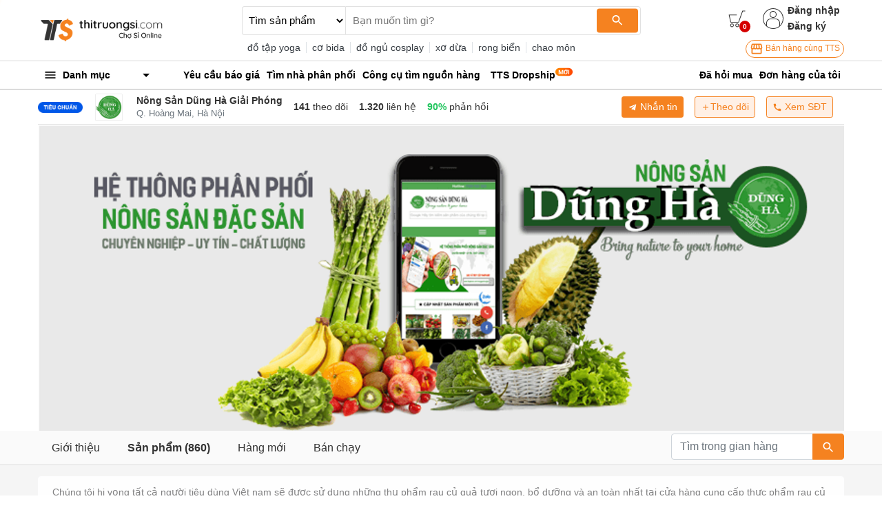

--- FILE ---
content_type: text/html; charset=utf-8
request_url: https://thitruongsi.com/shop/nong-san-dung-ha-giai-phong/product?filter_category_lv2=622ecff88432ed43c1519123
body_size: 34128
content:
<!DOCTYPE html><html lang="vi"><head><meta charSet="utf-8"/><link rel="shortcut icon" href="/static/icons/favicon.png" type="image/png"/><meta name="viewport" content="width=device-width,initial-scale=1.0, maximum-scale=1.0, user-scalable=no"/><meta name="robots" content="index, follow"/><meta property="fb:app_id" content="681672047357236"/><meta property="og:type" content="website"/><meta name="twitter:card" content="app"/><meta name="twitter:site" content="@thitruongsi"/><meta name="twitter:creator" content="@thitruongsi"/><title>Sản phẩm - Nông Sản Dũng Hà Giải Phóng - Thị Trường Sỉ</title><meta content="Các sản phẩm của Nông Sản Dũng Hà Giải Phóng trên Thị Trường Sỉ: chuyên bỏ sỉ các mặt hàng, ví dụ: Mỹ Phẩm - Chăm Sóc Sức Khỏe,✅Giày Dép - Túi Xách,✅Thực Phẩm,✅Nông Nghiệp,✅Phụ Kiện Công Nghệ" name="description"/><meta property="og:image" content="https://imgcdn.thitruongsi.com/tts/rs:fit:1500:0:1:1/g:ce/plain/file://product//2021/01/04/6a0b6250-4e60-11eb-b47e-4f8771660930.png"/><link rel="canonical" href="https://thitruongsi.com/shop/nong-san-dung-ha-giai-phong/product"/><link rel="alternate" media="only screen and (max-width: 640px)" href="https://m.thitruongsi.com/shop/nong-san-dung-ha-giai-phong/product"/><meta name="next-head-count" content="14"/><link rel="preconnect" href="https://api.thitruongsi.com"/><link rel="dns-prefetch" href="https://api.thitruongsi.com"/><link rel="dns-prefetch" href="https://imgcdn.thitruongsi.com"/><link rel="dns-prefetch" href="https://icdn.thitruongsi.com"/><link rel="dns-prefetch" href="https://scdn.thitruongsi.com"/><link rel="manifest" href="/static/manifest.json"/><link rel="preload" href="https://s3.thitruongsi.com/static/d/PRODUCTION/1.0.0/_next/static/css/4a9a2bb1c390e198.css" as="style"/><link rel="stylesheet" href="https://s3.thitruongsi.com/static/d/PRODUCTION/1.0.0/_next/static/css/4a9a2bb1c390e198.css" data-n-g=""/><noscript data-n-css=""></noscript><script defer="" nomodule="" src="https://s3.thitruongsi.com/static/d/PRODUCTION/1.0.0/_next/static/chunks/polyfills-c67a75d1b6f99dc8.js"></script><script src="https://s3.thitruongsi.com/static/d/PRODUCTION/1.0.0/_next/static/chunks/webpack-affe08998d4341c6.js" defer=""></script><script src="https://s3.thitruongsi.com/static/d/PRODUCTION/1.0.0/_next/static/chunks/framework-24f92bfee5d1aea0.js" defer=""></script><script src="https://s3.thitruongsi.com/static/d/PRODUCTION/1.0.0/_next/static/chunks/main-ec0212110c50e9a7.js" defer=""></script><script src="https://s3.thitruongsi.com/static/d/PRODUCTION/1.0.0/_next/static/chunks/pages/_app-259609d441414487.js" defer=""></script><script src="https://s3.thitruongsi.com/static/d/PRODUCTION/1.0.0/_next/static/chunks/2852872c-d235e4d7000b69d7.js" defer=""></script><script src="https://s3.thitruongsi.com/static/d/PRODUCTION/1.0.0/_next/static/chunks/75fc9c18-55217e80064ded2b.js" defer=""></script><script src="https://s3.thitruongsi.com/static/d/PRODUCTION/1.0.0/_next/static/chunks/3718-8eaafb90dcf47b82.js" defer=""></script><script src="https://s3.thitruongsi.com/static/d/PRODUCTION/1.0.0/_next/static/chunks/5566-06407bd6d1d361a5.js" defer=""></script><script src="https://s3.thitruongsi.com/static/d/PRODUCTION/1.0.0/_next/static/chunks/3585-8b01909777b9f829.js" defer=""></script><script src="https://s3.thitruongsi.com/static/d/PRODUCTION/1.0.0/_next/static/chunks/7843-de2219b9a4876861.js" defer=""></script><script src="https://s3.thitruongsi.com/static/d/PRODUCTION/1.0.0/_next/static/chunks/2228-3c26f620c3116115.js" defer=""></script><script src="https://s3.thitruongsi.com/static/d/PRODUCTION/1.0.0/_next/static/chunks/7826-0b7aec1e7592bded.js" defer=""></script><script src="https://s3.thitruongsi.com/static/d/PRODUCTION/1.0.0/_next/static/chunks/pages/shop-products-1ca9bc86ccd442df.js" defer=""></script><script src="https://s3.thitruongsi.com/static/d/PRODUCTION/1.0.0/_next/static/X3GOoPVIq40ilVewdF1gz/_buildManifest.js" defer=""></script><script src="https://s3.thitruongsi.com/static/d/PRODUCTION/1.0.0/_next/static/X3GOoPVIq40ilVewdF1gz/_ssgManifest.js" defer=""></script><style id="__jsx-473318330">.tts-header__search-submit.jsx-473318330{background-color:#f58220;color:#fff;border:none;border-radius:4px;}</style><style id="__jsx-3854056451">.as-pop.jsx-3854056451{position:absolute;right:0;top:20px;min-width:240px;background-color:#fff;z-index:30;-webkit-transform:translateY(20px) scaleZ(0);-ms-transform:translateY(20px) scaleZ(0);transform:translateY(20px) scaleZ(0);-webkit-transition:all 0.4s ease;transition:all 0.4s ease;opacity:0;display:-webkit-box;display:-webkit-flex;display:-ms-flexbox;display:flex;-webkit-flex-direction:column;-ms-flex-direction:column;flex-direction:column;}.as-pop__item.jsx-3854056451{padding:10px 0px;}.as.jsx-3854056451:hover .as-pop.jsx-3854056451{visibility:visible;opacity:1;-webkit-transform:translateY(20px) scaleX(1);-ms-transform:translateY(20px) scaleX(1);transform:translateY(20px) scaleX(1);background-color:#fff;padding:10px 15px;}.as-action.jsx-3854056451{background-color:transparent;border:0;font-weight:600;display:block;font-size:0.875rem;color:#333;}.as-action.jsx-3854056451:hover{color:#f58220;}</style><style id="__jsx-4085648011">.sh.jsx-4085648011{border-top:1px solid rgba(0,0,0,0.15);border-bottom:1px solid rgba(0,0,0,0.15);}.sh__item.jsx-4085648011{color:#000;padding:10px 5px;}.sh__item.new.jsx-4085648011{padding:10px;}.sh__item.jsx-4085648011:hover{-webkit-text-decoration:underline;text-decoration:underline;}</style><style id="__jsx-27064424">.notifi-pop.jsx-27064424{width:300px;background-color:#fff;border-radius:2px;max-height:500px;overflow-y:auto;}</style><style id="__jsx-3729414561">.growth-with-tts.jsx-3729414561{border:1px solid #f58220;border-radius:50px;padding:2px 5px 2px 5px;background:#fff;color:#f58220;font-size:0.75rem;}.tts-header.jsx-3729414561{background-color:#fff;}.tts-header__action{fill:#333;}.tts-header__action-badge.jsx-3729414561{background-color:#d50000;color:#fff;}</style><style id="__jsx-1884740741">.hs-menu-item.jsx-1884740741 a.jsx-1884740741:hover{-webkit-text-decoration:underline;text-decoration:underline;}.hs-menu-item.active.jsx-1884740741{font-weight:bold;}</style><style id="__jsx-3100815663">.slide-in.jsx-3100815663{-webkit-animation:slideIn-jsx-3100815663 0.25s;animation:slideIn-jsx-3100815663 0.25s;}@-webkit-keyframes slideIn-jsx-3100815663{0%{top:30px;}100%{top:65px;}}@keyframes slideIn-jsx-3100815663{0%{top:30px;}100%{top:65px;}}</style><style id="__jsx-898174646">.read-more.jsx-898174646{cursor:pointer;text-align:center;color:#000;}</style><style id="__jsx-1063945466">p.jsx-1063945466{margin-bottom:0;}.filter.jsx-1063945466{background-color:rgb(243 243 243);padding:1rem;display:-webkit-box;display:-webkit-flex;display:-ms-flexbox;display:flex;-webkit-flex-wrap:wrap;-ms-flex-wrap:wrap;flex-wrap:wrap;-webkit-align-items:center;-webkit-box-align:center;-ms-flex-align:center;align-items:center;border-radius:5px;}.filter_btn.jsx-1063945466{margin-left:20px;padding:7px 13px;border-radius:3px;border:0;outline:none;background-color:#fff;font-size:14px;color:#333;}.filter_btn.active.jsx-1063945466{border:1px solid #f58220;color:#f58220;}.filter_price.jsx-1063945466{background-color:#fff;position:relative;font-size:14px;color:#333;padding:5px 13px;margin-left:20px;cursor:pointer;}.filter_price_pop.jsx-1063945466{display:none;background-color:#fff;z-index:100;position:absolute;bottom:-100;right:0;left:0;}.filter_price_pop.jsx-1063945466>div.jsx-1063945466:hover{color:#f58220;}.filter_price.jsx-1063945466:hover .filter_price_pop.jsx-1063945466{display:block;}</style><style id="__jsx-2558551375">.product-card-container.jsx-2558551375{display:block;-webkit-transition:-webkit-transform 0.2s ease-in-out;-webkit-transition:transform 0.2s ease-in-out;transition:transform 0.2s ease-in-out;border:1px solid transparent;width:100%;height:100%;background-color:#fff;border-radius:4px;display:-webkit-box;display:-webkit-flex;display:-ms-flexbox;display:flex;-webkit-flex-direction:column;-ms-flex-direction:column;flex-direction:column;}.product-card-container.jsx-2558551375:hover{-webkit-transform:translateY(-1px);-ms-transform:translateY(-1px);transform:translateY(-1px);box-shadow:0px 1px 4px rgba(0,0,0,0.1);}.product-card-image.jsx-2558551375{width:100%;position:relative;-webkit-flex-shrink:0;-ms-flex-negative:0;flex-shrink:0;}.product-card-img-sizer.jsx-2558551375{padding-top:100%;}.sponsored-label.jsx-2558551375{position:absolute;bottom:1px;right:1px;font-size:10px;background-color:#f1c40f;padding:1px 5px;color:#fff;border-radius:2px;}.product-card-label-container.jsx-2558551375{position:absolute;top:7px;left:-5px;right:0;z-index:3;}.product-card-img.jsx-2558551375{position:absolute;top:0;left:0;right:0;bottom:0;width:100%;border-radius:4px 4px 0 0;}.product-card-info.jsx-2558551375{padding:4px;display:-webkit-box;display:-webkit-flex;display:-ms-flexbox;display:flex;-webkit-flex-direction:column;-ms-flex-direction:column;flex-direction:column;-webkit-box-flex:1;-webkit-flex-grow:1;-ms-flex-positive:1;flex-grow:1;-webkit-flex-shrink:1;-ms-flex-negative:1;flex-shrink:1;}.product-card-title.jsx-2558551375{font-size:0.875rem;-webkit-line-clamp:2;display:-webkit-box;-webkit-box-orient:vertical;overflow:hidden;}.price-block.jsx-2558551375{margin:4px 0px;}.discount.jsx-2558551375{margin-left:5px;height:16px;font-size:12px;line-height:19px;text-align:center;padding:0 6px;color:#fff;background-color:#f60;border-radius:4px;white-space:nowrap;}.contact-text.jsx-2558551375{font-size:0.875rem;color:#333;font-weight:600;margin-top:4px;}.price.jsx-2558551375{font-size:1rem;color:#f58220;font-weight:600;}.splash.jsx-2558551375{margin:0 4px;color:#999999;font-size:0.875rem;}.unit.jsx-2558551375{font-size:0.75rem;color:#999999;}.better-prices.jsx-2558551375{display:inline-block;background:#fff4ed;color:#f60;height:18px;line-height:18px;padding:0 4px;font-size:12px;border-radius:2px;white-space:nowrap;}.min-order-quantity.jsx-2558551375{font-size:0.8rem;padding:0px 2px;color:#333333;}.min-order-quantity-value.jsx-2558551375{font-weight:600;}.shop-name.jsx-2558551375{font-size:0.8rem;overflow:hidden;display:-webkit-box;display:-webkit-flex;display:-ms-flexbox;display:flex;-webkit-align-items:center;-webkit-box-align:center;-ms-flex-align:center;align-items:center;color:#333333;margin-top:8px;}.shop-name-text.jsx-2558551375{-webkit-line-clamp:1;display:-webkit-box;-webkit-box-orient:vertical;overflow:hidden;}.province.jsx-2558551375{font-size:0.8rem;color:#999999;margin-top:4px;}.product-rating.jsx-2558551375{font-size:0.8rem;color:#333;margin-top:2px;}</style><style id="jss-server-side">.MuiSvgIcon-root {
  fill: currentColor;
  width: 1em;
  height: 1em;
  display: inline-block;
  font-size: 1.5rem;
  transition: fill 200ms cubic-bezier(0.4, 0, 0.2, 1) 0ms;
  flex-shrink: 0;
  user-select: none;
}
.MuiSvgIcon-colorPrimary {
  color: #3f51b5;
}
.MuiSvgIcon-colorSecondary {
  color: #f50057;
}
.MuiSvgIcon-colorAction {
  color: rgba(0, 0, 0, 0.54);
}
.MuiSvgIcon-colorError {
  color: #f44336;
}
.MuiSvgIcon-colorDisabled {
  color: rgba(0, 0, 0, 0.26);
}
.MuiSvgIcon-fontSizeInherit {
  font-size: inherit;
}
.MuiSvgIcon-fontSizeSmall {
  font-size: 1.25rem;
}
.MuiSvgIcon-fontSizeLarge {
  font-size: 2.1875rem;
}
.jss1:not(:last-child) {
  border-bottom: 1px solid rgba(0,0,0,.15);
}
.jss1:hover {
  background-color: rgba(0,0,0,.008);
}
.jss2 {
  color: rgba(0,0,0,.8);
  background-color: #fff;
}
.jss3 {
  width: 1rem;
  height: 1rem;
  margin-right: 0.2rem;
}</style></head><body><div id="__next" data-reactroot=""><style data-emotion-css="rtu90l">html{font-size:16px;}body{font-size:0.875rem;font-family:"Helvetica","Arial",sans-serif;color:#333;}button:focus{outline:none;}a{color:inherit;}a:hover{-webkit-text-decoration:none;text-decoration:none;color:#f58220;}ul{margin-bottom:0;}.clear{clear:both;}.text-tts{color:#f58220;}.text-1{font-size:0.813rem;}.text-2{font-size:1.250rem;}img{max-width:100%;height:auto;}@media (min-width:1200px){.container{max-width:75.000rem;}.container.large{max-width:100.000rem;}}div[class*="col-"]{padding-right:0.375rem;padding-left:0.375rem;}.MuiSvgIcon-root.app-icon{font-size:inherit;}.row{margin-right:-0.375rem;margin-left:-0.375rem;}.primary-btn{border:1px solid #f58220;background-color:#f58220;color:white;}.primary-btn:hover{border:1px solid #f58220;background-color:#ec7d1f;}.primary-btn.mall-btn{background-color:#d50000;border:1px solid #d50000;}.primary-btn-outline{border:1px solid #f58220;background-color:#fff;color:#f58220;}.primary-btn-outline:hover{border:1px solid #f58220;background-color:#ec7d1f;color:#fff;}.primary-btn-reverse{border:1px solid #f58220;background-color:#fff0e5;color:#f58220;}.primary-btn-reverse:hover{border:1px solid #f58220;background-color:#fff0e5;color:#f58220;}.primary-btn-reverse.mall-btn{background-color:#fff8f8;border:1px solid #d50000;color:#d50000;}.bg-main{background-color:#f58220;}.border-light2{border-color:#f4f4f4 !important;}.text-truncated{display:inline-block;white-space:nowrap;overflow:hidden;text-overflow:ellipsis;max-width:100%;}.line-thin{width:100%;height:2px;background:#f9f9f9;}.tooltip-inner-error{color:red;background-color:white;border:1px solid red;}.tooltip-arrow-error::before{border-top-color:red !important;}.breadcrumb-item{max-width:500px;max-height:20px;overflow:hidden;}small{font-size:0.8rem;}.ql-video{width:560px;height:315px;}.breadcrumb{background-color:#fafafa;}.breadcrumb-item + .breadcrumb-item::before{content:"›";}.bg-fff{background-color:#fff;}</style><div class="react-notification-root "><div class="notification-container-top-left"></div><div class="notification-container-top-right"></div><div class="notification-container-bottom-left"></div><div class="notification-container-bottom-right"></div><div class="notification-container-top-center"></div><div class="notification-container-center"><div class="center-inner"></div></div><div class="notification-container-bottom-center"></div></div><div class="" style="position:fixed;top:0;left:0;height:2px;background:transparent;z-index:99999999999;width:100%"><div class="" style="height:100%;background:#f58220;transition:all 500ms ease;width:0%"><div style="box-shadow:0 0 10px #f58220, 0 0 10px #f58220;width:5%;opacity:1;position:absolute;height:100%;transition:all 500ms ease;transform:rotate(3deg) translate(0px, -4px);left:-10rem"></div></div></div><script type="application/ld+json">{"@context":"https://schema.org","@type":"WebSite","name":"Thị Trường Sỉ","headline":"Thị Trường Sỉ","url":"https://thitruongsi.com/","potentialAction":{"@type":"SearchAction","target":"https://thitruongsi.com/product/search?keyword={search_term_string}","query-input":"required name=search_term_string"},"sameAs":["https://www.facebook.com/thitruongsi/","https://play.google.com/store/apps/details?id=com.tts.thitruongsi","https://apps.apple.com/vn/app/thi-truong-si-cho-si-online/id1042970426"]}</script><header class="jsx-3729414561 tts-header"><div class="jsx-3729414561 container"><div class="jsx-3729414561 row align-items-center"><div class="jsx-3729414561 col-md-3"><a href="/"><img src="/static/images/tts-logo.png" width="185" height="35" alt="Thị Trường Sỉ"/></a></div><div class="jsx-3729414561 col-md-5 col-lg-6 "><form class="jsx-473318330 tts-header__search"><select class="jsx-473318330"><option selected="" value="product" class="jsx-473318330">Tìm sản phẩm</option><option value="shop" class="jsx-473318330">Tìm nhà cung cấp</option></select><div class="jsx-473318330 tts-header__input position-relative w-100"><input type="text" placeholder="Bạn muốn tìm gì?" value="" spellcheck="false" class="jsx-473318330"/><button class="jsx-473318330 tts-header__search-submit"><svg class="MuiSvgIcon-root MuiSvgIcon-fontSizeSmall" focusable="false" viewBox="0 0 24 24" aria-hidden="true"><path d="M15.5 14h-.79l-.28-.27C15.41 12.59 16 11.11 16 9.5 16 5.91 13.09 3 9.5 3S3 5.91 3 9.5 5.91 16 9.5 16c1.61 0 3.09-.59 4.23-1.57l.27.28v.79l5 4.99L20.49 19l-4.99-5zm-6 0C7.01 14 5 11.99 5 9.5S7.01 5 9.5 5 14 7.01 14 9.5 11.99 14 9.5 14z"></path></svg></button></div></form><div class="jsx-473318330 text-dark mt-2 tts-header__search-suggest text-truncate">...</div></div><div class="jsx-3729414561 col-md-4 col-lg-3 tts-header__user"><div style="color:rgb(32, 34, 35)" class="jsx-3729414561 d-flex justify-content-end align-items-center"><a title="Xem giỏ hàng" class="jsx-3729414561 position-relative" href="/order/cart.html"><svg width="25" height="25" version="1.1" xmlns="http://www.w3.org/2000/svg" viewBox="0 0 512 512" class="tts-header__action"><g><g><g><g><polygon points="311.2,365.5 63,365.5 11,126.7 250.7,126.7 250.7,146.5 36.5,146.5 79.9,345.7 296.3,345.7 416.2,11 501,11       501,31.9 431,31.9     "></polygon></g><g><g><path d="m262.4,501c-29.7,0-54.1-24-54.1-54.2 0-30.2 24.4-54.2 54.1-54.2s54.1,24 54.1,54.2c0,30.2-24.4,54.2-54.1,54.2zm0-87.6c-19.1,0-33.9,15.6-33.9,33.4 0,18.8 14.8,33.4 33.9,33.4s33.9-15.6 33.9-33.4c5.68434e-14-18.8-15.9-33.4-33.9-33.4z"></path></g><g><path d="m108.6,501c-29.7,0-54.1-24-54.1-54.2 0-30.2 24.4-54.2 54.1-54.2s54.1,24 54.1,54.2c0,30.2-24.4,54.2-54.1,54.2zm0-87.6c-19.1,0-33.9,15.6-33.9,33.4 0,18.8 14.8,33.4 33.9,33.4s33.9-15.6 33.9-33.4c-1-18.8-15.9-33.4-33.9-33.4z"></path></g></g></g></g></g></svg><span style="bottom:-7px;right:-7px" class="jsx-3729414561 tts-header__action-badge">0</span></a><div class="jsx-3854056451 d-flex align-items-center as position-relative"><svg height="30" viewBox="0 0 480 480" width="30" xmlns="http://www.w3.org/2000/svg" class="tts-header__action"><path d="m240 0c-132.546875 0-240 107.453125-240 240s107.453125 240 240 240c7.230469 0 14.433594-.324219 21.601562-.96875 6.664063-.597656 13.269532-1.511719 19.824219-2.65625l2.519531-.445312c121.863282-22.742188 206.359376-134.550782 194.960938-257.996094-11.398438-123.445313-114.9375-217.8945315-238.90625-217.933594zm-19.28125 463.152344h-.566406c-6.222656-.550782-12.398438-1.382813-18.519532-2.449219-.351562-.0625-.703124-.101563-1.046874-.167969-5.984376-1.070312-11.90625-2.398437-17.769532-3.949218l-1.417968-.363282c-5.71875-1.550781-11.375-3.351562-16.949219-5.351562-.578125-.207032-1.160157-.390625-1.738281-.605469-5.464844-2.007813-10.832032-4.257813-16.117188-6.691406-.65625-.292969-1.3125-.574219-1.96875-.886719-5.183594-2.398438-10.265625-5.101562-15.25-7.945312-.703125-.398438-1.414062-.796876-2.117188-1.191407-4.90625-2.863281-9.699218-5.933593-14.402343-9.175781-.710938-.496094-1.429688-.976562-2.136719-1.472656-4.621094-3.277344-9.125-6.757813-13.511719-10.398438l-1.207031-1.054687v-67.449219c.058594-48.578125 39.421875-87.941406 88-88h112c48.578125.058594 87.941406 39.421875 88 88v67.457031l-1.0625.886719c-4.472656 3.734375-9.0625 7.265625-13.777344 10.601562-.625.4375-1.257812.855469-1.878906 1.285157-4.757812 3.304687-9.632812 6.414062-14.625 9.335937-.625.363282-1.265625.707032-1.886719 1.066406-5.058593 2.878907-10.203125 5.597657-15.449219 8.046876-.601562.28125-1.207031.542968-1.816406.800781-5.328125 2.457031-10.742187 4.71875-16.246094 6.742187-.546874.203125-1.097656.378906-1.601562.570313-5.601562 2.007812-11.28125 3.824219-17.03125 5.382812l-1.378906.34375c-5.871094 1.550781-11.796875 2.886719-17.789063 3.960938-.34375.0625-.6875.105469-1.03125.160156-6.128906 1.070313-12.3125 1.902344-18.539062 2.457031h-.566407c-6.398437.550782-12.800781.847656-19.28125.847656-6.480468 0-12.933593-.242187-19.320312-.792968zm179.28125-66.527344v-52.625c-.066406-57.410156-46.589844-103.933594-104-104h-112c-57.410156.066406-103.933594 46.589844-104 104v52.617188c-86.164062-87.941407-85.203125-228.9375 2.148438-315.699219 87.351562-86.757813 228.351562-86.757813 315.703124 0 87.351563 86.761719 88.3125 227.757812 2.148438 315.699219zm0 0"></path><path d="m240 64c-44.183594 0-80 35.816406-80 80s35.816406 80 80 80 80-35.816406 80-80c-.046875-44.164062-35.835938-79.953125-80-80zm0 144c-35.347656 0-64-28.652344-64-64s28.652344-64 64-64 64 28.652344 64 64c-.039062 35.328125-28.671875 63.960938-64 64zm0 0"></path></svg><div class="jsx-3854056451 align-self-center login-register"><button class="jsx-3854056451 as-action">Đăng nhập</button><a class="jsx-3854056451" href="/user/register"><button class="jsx-3854056451 as-action">Đăng ký</button></a></div></div></div><div class="jsx-3729414561 d-flex justify-content-end mt-2"><a target="_blank" href="https://go.thitruongsi.com/FtcfB" class="jsx-3729414561 growth-with-tts"><svg class="MuiSvgIcon-root MuiSvgIcon-fontSizeSmall" focusable="false" viewBox="0 0 24 24" aria-hidden="true"><path d="M21.9 8.89l-1.05-4.37c-.22-.9-1-1.52-1.91-1.52H5.05c-.9 0-1.69.63-1.9 1.52L2.1 8.89c-.24 1.02-.02 2.06.62 2.88.08.11.19.19.28.29V19c0 1.1.9 2 2 2h14c1.1 0 2-.9 2-2v-6.94c.09-.09.2-.18.28-.28.64-.82.87-1.87.62-2.89zm-2.99-3.9l1.05 4.37c.1.42.01.84-.25 1.17-.14.18-.44.47-.94.47-.61 0-1.14-.49-1.21-1.14L16.98 5l1.93-.01zM13 5h1.96l.54 4.52c.05.39-.07.78-.33 1.07-.22.26-.54.41-.95.41-.67 0-1.22-.59-1.22-1.31V5zM8.49 9.52L9.04 5H11v4.69c0 .72-.55 1.31-1.29 1.31-.34 0-.65-.15-.89-.41-.25-.29-.37-.68-.33-1.07zm-4.45-.16L5.05 5h1.97l-.58 4.86c-.08.65-.6 1.14-1.21 1.14-.49 0-.8-.29-.93-.47-.27-.32-.36-.75-.26-1.17zM5 19v-6.03c.08.01.15.03.23.03.87 0 1.66-.36 2.24-.95.6.6 1.4.95 2.31.95.87 0 1.65-.36 2.23-.93.59.57 1.39.93 2.29.93.84 0 1.64-.35 2.24-.95.58.59 1.37.95 2.24.95.08 0 .15-.02.23-.03V19H5z"></path></svg> Bán hàng cùng TTS</a></div></div></div></div></header><nav class="jsx-4085648011 sh"><div class="jsx-4085648011 container"><div class="jsx-4085648011 row align-items-center"><div class="jsx-4085648011 col-md-2"><div><style data-emotion-css="1bgcuvk">.css-1bgcuvk{display:-webkit-box;display:-webkit-flex;display:-ms-flexbox;display:flex;-webkit-flex-direction:row;-ms-flex-direction:row;flex-direction:row;-webkit-align-items:center;-webkit-box-align:center;-ms-flex-align:center;align-items:center;padding:0.313rem 0.500rem;color:black;height:2.500rem;font-weight:bold;border-top-left-radius:0.250rem;border-top-right-radius:0.250rem;cursor:pointer;-webkit-user-select:none;-moz-user-select:none;-ms-user-select:none;user-select:none;}.css-1bgcuvk svg{margin-right:0.500rem;}</style><div class="css-1bgcuvk"><svg class="MuiSvgIcon-root app-icon" focusable="false" viewBox="0 0 24 24" aria-hidden="true" style="font-size:1.250rem"><path d="M3 18h18v-2H3v2zm0-5h18v-2H3v2zm0-7v2h18V6H3z"></path></svg><span>Danh mục</span><svg class="MuiSvgIcon-root app-icon" focusable="false" viewBox="0 0 24 24" aria-hidden="true" style="font-size:1.500rem;margin-left:auto"><path d="M7 10l5 5 5-5z"></path></svg></div><style data-emotion-css="1kqa2kc">.css-1kqa2kc{padding:0.500rem 0;background-color:white;position:absolute;z-index:10;box-shadow:-3px 1px 5px #e7e7e7;border:1px solid #ddd;display:none;}</style><div class="css-1kqa2kc"><style data-emotion-css="qyxpw0">.css-qyxpw0{width:100%;display:-webkit-box;display:-webkit-flex;display:-ms-flexbox;display:flex;-webkit-flex-direction:column;-ms-flex-direction:column;flex-direction:column;}.css-qyxpw0 .singleParent{padding:4px 0.500rem;}.css-qyxpw0 .singleParent > a{padding:0.313rem 0;display:-webkit-box;display:-webkit-flex;display:-ms-flexbox;display:flex;-webkit-flex-direction:row;-ms-flex-direction:row;flex-direction:row;-webkit-align-items:center;-webkit-box-align:center;-ms-flex-align:center;align-items:center;font-size:0.813rem;}.css-qyxpw0 .singleParent > a img{width:1.000rem;height:1.000rem;margin-right:0.500rem;}.css-qyxpw0 .singleParent:hover{box-shadow:-3px 1px 5px #e7e7e7;border-right:5px solid #fff;z-index:999;}.css-qyxpw0 .child{white-space:nowrap;overflow:hidden;position:absolute;z-index:10;top:0;max-width:56.250rem;min-width:56.250rem;width:auto;display:none;background-color:white;padding:1.000rem;border-radius:0.500rem;box-shadow:0 1px 10px rgba(0,0,0,0.12);font-size:0.813rem;}.css-qyxpw0 .child .categoryName{font-size:0.875rem;font-weight:bold;}.css-qyxpw0 .child .categoryContent{float:left;width:14.375rem;margin-right:2.000rem;padding:0.500rem 0;}</style><div class="css-qyxpw0"></div></div></div></div><div class="jsx-4085648011 col"><ul style="color:rgb(32, 34, 35)" class="jsx-4085648011 list-unstyled"><li class="jsx-4085648011 float-left position-relative sh__item-container"><a rel="" class="jsx-4085648011 sh__item position-relative " href="/yeu-cau-bao-gia"><b class="jsx-4085648011">Yêu cầu báo giá</b></a></li><li class="jsx-4085648011 float-left position-relative sh__item-container"><a rel="" class="jsx-4085648011 sh__item position-relative " href="/tim-nha-phan-phoi"><b class="jsx-4085648011">Tìm nhà phân phối</b></a></li><li class="jsx-4085648011 float-left position-relative sh__item-container"><a rel="nofollow" class="jsx-4085648011 sh__item position-relative " href="https://go.thitruongsi.com/ulrKi"><b class="jsx-4085648011">Công cụ tìm nguồn hàng</b></a></li><li class="jsx-4085648011 float-left position-relative sh__item-container"><a rel="nofollow" class="jsx-4085648011 sh__item position-relative new" href="https://dropship.thitruongsi.com?utm_source=thitruongsi_home"><b class="jsx-4085648011">TTS Dropship</b><img src="/static/images/svg/new-icon.svg" alt="new-icon" style="position:absolute;top:1px;right:-15px;width:25px;height:25px" class="jsx-4085648011"/></a><span class="jsx-4085648011 mr-3"></span></li></ul></div><div class="jsx-4085648011 col-md-3 text-right"><a rel="nofollow" class="jsx-4085648011 sh__item" href="/tickets/list.html"><b class="jsx-4085648011">Đã hỏi mua</b></a><a rel="nofollow" class="jsx-4085648011 sh__item" href="/order/list.html"><b class="jsx-4085648011">Đơn hàng của tôi</b></a></div></div></div></nav><style data-emotion-css="r5b0dy">.css-r5b0dy{background-color:rgb(245,245,245);}</style><div class="css-r5b0dy"><div class=""><style data-emotion-css="cxmp86">.css-cxmp86{background-color:white;}</style><div class="jsx-3100815663 css-cxmp86"><style data-emotion-css="1l9ln90">.css-1l9ln90{height:3.188rem;border-bottom:1px solid #ddd;border-top:1px solid #ddd;}</style><div class="jsx-3100815663 css-1l9ln90"><div class="jsx-3100815663 css-cxmp86"><div class="container"><style data-emotion-css="13xhrrk">.css-13xhrrk{display:-webkit-box;display:-webkit-flex;display:-ms-flexbox;display:flex;-webkit-flex-direction:row;-ms-flex-direction:row;flex-direction:row;height:3.125rem;padding:0.500rem 0;border-bottom:1px solid #ddd;-webkit-align-items:center;-webkit-box-align:center;-ms-flex-align:center;align-items:center;}.css-13xhrrk > div{margin-right:1.000rem;}</style><div class="jsx-3100815663 css-13xhrrk"><style data-emotion-css="1ukui7c">.css-1ukui7c{display:-webkit-box;display:-webkit-flex;display:-ms-flexbox;display:flex;-webkit-flex-direction:row;-ms-flex-direction:row;flex-direction:row;-webkit-align-items:center;-webkit-box-align:center;-ms-flex-align:center;align-items:center;}.css-1ukui7c img{height:1.000rem;margin-right:0.125rem;}</style><div class="jsx-3100815663 css-1ukui7c"><img src="/static/images/shop/icon-tieu-chuan_small.png" alt="" class="jsx-3100815663"/></div><div class="jsx-3100815663 position-relative"><style data-emotion-css="1p44f3q">.css-1p44f3q{width:2.500rem;margin-right:0.250rem;border:1px solid rgb(238,238,238);border-radius:2px;}</style><img src="https://imgcdn.thitruongsi.com/tts/rs:fill:400:400:1:1/g:ce/plain/file://product/2024/08/02/859640f0-50ee-11ef-ac42-83f0f64c13d9.jpg" alt="Nông Sản Dũng Hà Giải Phóng" decoding="async" loading="lazy" class="jsx-3100815663 css-1p44f3q"/></div><div style="max-width:24%" class="jsx-3100815663 d-flex flex-column justify-content-end text-truncate"><div class="jsx-3100815663 text-truncate"><a class="jsx-3100815663" href="/shop/nong-san-dung-ha-giai-phong"><h1 style="font-size:0.9rem;margin:0" class="jsx-3100815663 text-truncate"><b class="jsx-3100815663">Nông Sản Dũng Hà Giải Phóng</b></h1></a></div><div style="font-size:0.8rem" class="jsx-3100815663 text-truntcate text-muted">Q. Hoàng Mai, Hà Nội</div></div><div class="jsx-3100815663"><div class="jsx-3100815663"><style data-emotion-css="1vg6q84">.css-1vg6q84{font-weight:700;}</style><span class="jsx-3100815663 css-1vg6q84">141<!-- --> </span>theo dõi</div></div><div class="jsx-3100815663"><span class="jsx-3100815663 css-1vg6q84">1.320<!-- --> </span>liên hệ</div><div class="jsx-3100815663"><style data-emotion-css="1v856gq">.css-1v856gq{font-weight:700;color:#22c55e;}</style><span class="jsx-3100815663 css-1v856gq">90<!-- -->%<!-- --> </span>phản hồi</div><div class="jsx-3100815663 ml-auto"><button type="button" class="primary-btn  btn btn-outline-link btn-sm"><svg class="MuiSvgIcon-root app-icon" focusable="false" viewBox="0 0 24 24" aria-hidden="true"><path d="M9.78 18.65l.28-4.23 7.68-6.92c.34-.31-.07-.46-.52-.19L7.74 13.3 3.64 12c-.88-.25-.89-.86.2-1.3l15.97-6.16c.73-.33 1.43.18 1.15 1.3l-2.72 12.81c-.19.91-.74 1.13-1.5.71L12.6 16.3l-1.99 1.93c-.23.23-.42.42-.83.42z"></path></svg> Nhắn tin</button></div><div class="jsx-3100815663"><button type="button" class="primary-btn-reverse btn btn-outline-link btn-sm"><svg class="MuiSvgIcon-root app-icon" focusable="false" viewBox="0 0 24 24" aria-hidden="true"><path d="M19 13h-6v6h-2v-6H5v-2h6V5h2v6h6v2z"></path></svg>Theo dõi</button></div><div class="jsx-3100815663"><button type="button" class="primary-btn-reverse btn btn-outline-link btn-sm"><svg class="MuiSvgIcon-root app-icon" focusable="false" viewBox="0 0 24 24" aria-hidden="true"><path d="M20.01 15.38c-1.23 0-2.42-.2-3.53-.56-.35-.12-.74-.03-1.01.24l-1.57 1.97c-2.83-1.35-5.48-3.9-6.89-6.83l1.95-1.66c.27-.28.35-.67.24-1.02-.37-1.11-.56-2.3-.56-3.53 0-.54-.45-.99-.99-.99H4.19C3.65 3 3 3.24 3 3.99 3 13.28 10.73 21 20.01 21c.71 0 .99-.63.99-1.18v-3.45c0-.54-.45-.99-.99-.99z"></path></svg> Xem SĐT</button></div></div></div></div></div><div class="container"><style data-emotion-css="oviw27">.css-oviw27{display:-webkit-box;display:-webkit-flex;display:-ms-flexbox;display:flex;-webkit-box-pack:center;-webkit-justify-content:center;-ms-flex-pack:center;justify-content:center;-webkit-align-items:center;-webkit-box-align:center;-ms-flex-align:center;align-items:center;text-align:center;background-color:#e8e8e8;}</style><div class="jsx-3100815663 css-oviw27"><img src="https://imgcdn.thitruongsi.com/tts/rs:fit:1500:0:1:1/g:ce/plain/file://product//2021/01/04/6a0b6250-4e60-11eb-b47e-4f8771660930.png" alt="Nông Sản Dũng Hà Giải Phóng" style="width:100%;height:100%;object-fit:contain;max-height:500px" class="jsx-3100815663"/></div></div><style data-emotion-css="2cz3ap">.css-2cz3ap{height:3.125rem;background-color:#fafafa;border-bottom:1px solid #ddd;}</style><div class="jsx-1884740741 css-2cz3ap"><style data-emotion-css="10klw3m">.css-10klw3m{height:100%;}</style><div class="css-10klw3m container"><style data-emotion-css="2xs4b4">.css-2xs4b4{display:-webkit-box;display:-webkit-flex;display:-ms-flexbox;display:flex;height:100%;font-size:1.000rem;color:#333;}.css-2xs4b4 .hs-menu-item{height:100%;}.css-2xs4b4 .hs-menu-item:hover{background-color:rgba(255,255,255,0.2);}.css-2xs4b4 .hs-menu-item > .dropdown{height:100%;}.css-2xs4b4 .hs-menu-item > a,.css-2xs4b4 .hs-menu-item > .dropdown > a{display:-webkit-box;display:-webkit-flex;display:-ms-flexbox;display:flex;-webkit-align-items:center;-webkit-box-align:center;-ms-flex-align:center;align-items:center;height:100%;padding:0 1.250rem;}.css-2xs4b4 .hs-menu-item > a:hover,.css-2xs4b4 .hs-menu-item > .dropdown > a:hover{color:inherit;}</style><div class="jsx-1884740741 css-2xs4b4"><div class="jsx-1884740741 hs-menu-item d-flex "><a class="jsx-1884740741" href="/shop/nong-san-dung-ha-giai-phong">Giới thiệu</a></div><div class="jsx-1884740741 hs-menu-item d-flex active"><a class="jsx-1884740741" href="/shop/nong-san-dung-ha-giai-phong/product">Sản phẩm (<!-- -->860<!-- -->)</a></div><div class="jsx-1884740741 hs-menu-item d-flex"><a class="jsx-1884740741" href="/shop/nong-san-dung-ha-giai-phong/product?sort_by=created_at">Hàng mới</a></div><div class="jsx-1884740741 hs-menu-item d-flex"><a class="jsx-1884740741" href="/shop/nong-san-dung-ha-giai-phong/product?sort_by=total_sales">Bán chạy</a></div><style data-emotion-css="1qotowr">.css-1qotowr{margin-top:0.250rem;}</style><div class="jsx-1884740741 hs-menu-item ml-auto css-1qotowr"><form class=""><div class="input-group"><input type="search" placeholder="Tìm trong gian hàng" value="" class="form-control"/><div class="input-group-append"><button type="button" class="primary-btn btn btn-secondary"><svg class="MuiSvgIcon-root app-icon" focusable="false" viewBox="0 0 24 24" aria-hidden="true" style="font-size:1.250rem"><path d="M15.5 14h-.79l-.28-.27C15.41 12.59 16 11.11 16 9.5 16 5.91 13.09 3 9.5 3S3 5.91 3 9.5 5.91 16 9.5 16c1.61 0 3.09-.59 4.23-1.57l.27.28v.79l5 4.99L20.49 19l-4.99-5zm-6 0C7.01 14 5 11.99 5 9.5S7.01 5 9.5 5 14 7.01 14 9.5 11.99 14 9.5 14z"></path></svg></button></div></div></form></div></div></div></div></div></div><style data-emotion-css="mfx6a6">.css-mfx6a6{padding-top:1.000rem;}</style><div class="css-mfx6a6 container"><div class="jsx-898174646 alert alert-light"><div style="overflow-y:hidden" class="jsx-898174646"><p class="ql-align-justify">Chúng tôi hi vọng tất cả người tiêu dùng Việt nam sẽ được sử dụng những thụ phẩm rau củ quả tươi ngon, bổ dưỡng và an toàn nhất tại cửa hàng cung cấp thực phẩm rau củ sạch Nông Sản Dũng Hà. Với sứ mệnh trở thành một trong những nhà&nbsp;<strong>cung cấp thực phẩm sạch</strong>&nbsp;và&nbsp;<strong style="color: var(--blue);">Gia công nông s</strong><span style="color: var(--blue);">ản</span>, đóng gói đồ khô tươi xuất khẩu hàng đầu tại Việt Nam, vươn xa khắp thế giới. Dũng Hà cam kết đưa đến người tiêu dùng loại nông sản tươi ngon nhất của các vùng miền trên toàn quốc với mục đích là&nbsp;<strong>“Mang thiên nhiên về với căn nhà của bạn”</strong>. Với quy trình lựa chọn và kiểm soát nghiêm ngặt Nông Sản Dũng Hà đã tạo nên quỹ đầu tư chuyên thu mua và cung cấp phân phối những sản phẩm rau sạch tươi ngon nhất từ các nông trại phân phối đến tay người tiêu dùng giúp họ có những bữa ăn tươi ngon nhất trong từng sản phẩm khác biệt từ thiên nhiên.</p><p class="ql-align-justify"><strong>Công Ty Cổ Phần Phát Triển Dũng Hà</strong>&nbsp;chuyên&nbsp;<strong>cung cấp thực phẩm sạch</strong>, được trồng và chăm sóc theo quy trình từ các nông trại trên toàn quốc đưa đến tận tay người tiêu dùng.</p><p><strong>Video Hành trình phát triển 5 năm của Nông Sản Dũng Hà</strong></p><p class="ql-align-center"><span style="color: var(--blue);">DUNGHA Catalog</span></p><p class="ql-align-justify">Với triết lý trong kinh doanh là tuân thủ và đảm bảo được chất lượng tươi ngon nhất, nguồn gốc xuất xứ về sản phẩm rõ ràúng tôi cam kết không sử dụng chất bảo quản nào bị&nbsp;Bộ Y Tế cấm không được sử dụng và cam kết với quý khách hàng về toàn bộ những sản phẩm được phân phối qua hệ thống phân phối Nông Sản Dũng Hà đảm bảo an toàn nhấ;</p><p class="ql-align-justify">Với cam kết chỉ phân phối những hàng hóa được cung cấp từ những nhà sản xuất có uy tín và đã được cơ quan y tế có thẩm quyền cấp chứng nhận và đảm bảo vệ sinh an toàn thực phẩm có đủ quyền&nbsp;<strong>cung cấp thực phẩm sạch</strong>, các loại nông sản là các đặc sản từ mọi miền trên toàn quốc, các thực phẩm sử dụng hàng ngày như thủy hải sản tươi sống,&nbsp;<strong style="color: var(--blue);">đồ đông lạnh</strong>&nbsp;(cá, tôm, cua,...)&nbsp;<strong style="color: var(--blue);">thịt tươi sống</strong>&nbsp;(<strong style="color: var(--blue);">thịt bò</strong>,&nbsp;<strong style="color: var(--blue);">thịt lợn</strong>,&nbsp;<strong style="color: var(--blue);">thịt gà</strong>,..); các thực phẩm được đóng gói, thực phẩm được chế biến sẵn, rau củ quả,&nbsp;<strong style="color: var(--blue);">các loại gạo</strong>&nbsp;vùng miền và các loại phụ gia về thực phẩm như&nbsp;<strong style="color: var(--blue);">các loại gia vị</strong>&nbsp;dùng trong việc chế biến món ăn hàng ngày,...</p><p class="ql-align-justify">Với những nhu cầu trong và ngoài nước Nông Sản Dũng Hà luôn đáp ứng được yêu cầu khắt khe nhất của quý vị.&nbsp;<strong>Chúng tôi cung cấp thực phẩm sạch cho các đơn vị</strong>: khách sạn, nhà hàng, các bếp ăn công nghiệp, các trường học, trường mầm non, các hệ thông giáo dục là các cửa hàng, các chợ đầu mối và đặc biệt là xuất bán sang nước bạn như Đài Loan, Trung Quốc, Nga, Séc,...</p><p class="ql-align-justify"><strong>HƯỚNG DẪN ĐĂNG KÝ THÀNH VIÊN VÀ ĐẶT HÀNG TRỰC TUYẾN TẠI WEBSITE </strong></p><p><strong>Dưới đây, chúng tôi xin điểm qua những mặt hàng của Nông Sản Dũng Hà hiện đang được rất nhiều khách hàng tin dùng và ưa chuộng:Rau củ sạch Đà Lạt, an toàn có nguồn gốc rõ ràng</strong></p><p class="ql-align-justify">Với những loại rau củ là những loại đặc sản tại các vùng miền Nông Sản Dũng Hà là địa chỉ uy tín cung cấp cho bạn các loại sản phẩm chất lượng từ các loại&nbsp;&nbsp;<strong style="color: var(--blue);">rau củ sạch Đà Lạt</strong>&nbsp;được nhiều người dân ủng hộ trong suốt khoảng thời gian ệ thống vận hành của chúng tôi được thực hiện theo dây chuyền đảm bảo rằng các bạn sẽ nhận được thực phẩm tươi&nbsp;nhất với thời gian vận chuyển ngắn nhất đáp ứng được độ tươi ngon&nbsp;<strong>đảm bảo vệ sinh</strong>,<strong>&nbsp;an toàn</strong>&nbsp;và ngon miệng. Có rất nhiều loại rau thuộc đặc sản tại Đà Lạt như :&nbsp;<strong style="color: var(--blue);">Rau rocket</strong>&nbsp;thường được làm các món salad hấp dẫn ăn kèm với các loại&nbsp;<strong style="color: var(--blue);">rau mầm cải</strong>, các loại rau&nbsp;<strong>xà lách Đà Lạt</strong>,&nbsp;<strong style="color: var(--blue);">bí nụ</strong>&nbsp;là thực phẩm được hái trực tiếp từ Nông Sản Dũng Hà,&nbsp;<strong style="color: var(--blue);">Đậu Hà Lan</strong>&nbsp;và rất rất nhiều những thực phẩm khác tại Đà Lạ;</p><p><strong>Đặc sản Hà Giang</strong></p><p class="ql-align-justify">Những&nbsp;<strong style="color: var(--blue);">đặc sản Hà Giang</strong>&nbsp;ngày càng được săn lùng nhiều tại Hà Nội bởi trong từng loại thực phẩm có chứa nhiều giá trị dinh dưỡng có lợi cho sức khỏe con người. Để đáp ứng được mong đợi của quý bạn Nông Sản Dũng Hà cũng đã bắt tay với những hộ nông dân tại Hà Giang phân phối đến quý vị và các bạn những sản phẩm có nguồn gốc rõ ràng nhất và chất lượng nhất. Nhiều loại đặc sản Hà Giang được khách hàng yêu thích như :&nbsp;<strong style="color: var(--blue);">Mật ong hoa bạc hà</strong>&nbsp;được lấy tại cao nguyên đá Đồng Văn hàng năm chỉ được lấy một lần nên là loại thực phẩm rất tốt cho sức khỏe,&nbsp;<strong style="color: var(--blue);">hoa tam thất khô</strong>&nbsp;là loại thảo dược chuyên trị mất ngủ,&nbsp;<strong style="color: var(--blue);">hoa atiso khô thanh nhiệt mát gan</strong>, các loại gia vị mang đậm tính chất Tây Bắc&nbsp;<strong style="color: var(--blue);">hạt dổi</strong>, gia vị&nbsp;<strong style="color: var(--blue);">mắc khén</strong>, các loại hạt dinh dưỡng,&nbsp;<strong style="color: var(--blue);">đồ ngâm rượu</strong>&nbsp;ngon,....</p><p><strong style="color: var(--blue);">Đặc Sản Vùng Miền</strong></p><p class="ql-align-justify">Được mua từ các vùng miền khác nhau trên nhiều tỉnh thành trên cả nước&nbsp;(Bến Tre, Gia Lai, Đăk Lăk, Điện Biên, Hòa Bình, Hà Giang,…) được phân phối tại coác cơ sở của công ty tại Hà Nộúng tôi luôn đảm bảo được chất lượng tốt nhất đến tay người tiêu dùng không vì rào cản địa lý. Để làm được điều này chúng tôi luôn có những quy trình làm việc phối hợp với nhau từ lúc thu mua đến việc vận chuyển các sản phẩm nhanh chóng và tiết kiệm nhất do vậy quý khách có thể sử dụng sản phẩm tươi ngon nhất mà không lo về giá thành sản phẩ;</p><p><strong>Một số những sản phẩm nổi bật:</strong><strong style="color: var(--blue);">Măng Tây</strong></p><p class="ql-align-justify">Đây là một trong những sản phẩm mũi nhọn của Nông Sản Dũng Hà. Chúng tôi nhập khẩu giống măng Tây từ Mỹ phân phối cho bà con gieo trồng với kỹ thuật và chăm sóc nghiêm ngặt. Thu mua trực tiếp để đảm bảo chất lượng măng tây cung cấp cũng như giá thành sản phẩm.</p><p class="ql-align-justify">Là một trong những sản phẩm được phân phối chủ yếu tại Nông Sản Dũng Hà. Với hạt giống được nhập khẩu từ Mỹ và phân phối cho bà con vùng miền gieo trông với những kỹ thuật và quy trình làm việc được thực hiện nghiêm ngặt. Việc thu mua được thực hiện trực tiếp ngay tại nông trại để đảm bảo giá thành cũng như sản phẩm được tươi và tiết kiệm nhấ;</p><p class="ql-align-justify">Hiện nay chúng tôi đang phân phối sản phẩm măng tây cho các nhà hàng, đại lý và nhận được sự ủng hộ từ nhiều đơn vị về sản phẩm mà chúng tôi cung cấp;</p><p><strong style="color: var(--blue);">Củ Hũ Dừa</strong><strong>&nbsp;–Một đặc sản mang đậm văn hóa Bến Tre</strong></p><p class="ql-align-justify">Đây là thành phần được hái trên đọt cây dừa cũng là phần được xem là ngon nhất của cây được chế biến thành những món ăn dẫn dã, mang đậm màu sắc Bến Tre gây thương nhớ cho bao thực khách đã có cơ hội đến và thưởng thức chúng. Không những thế nào còn được sử dụng để chế biến thành nhiều món ăn khác nhau như xào lòng ga, chiên bánh xèo, xào tôm, bóp xổi, mấu tôm thịt, chế biến các món canh thịt viên nấu hay chỉ đơn giản là sử dụng tươi.</p><p class="ql-align-justify">Lựa chọn một củ hủ dừa tươi ngon không khó vì hiện giờ nó đã được phân phối tại Nông Sản Dũng Hà được nhập khẩu trực tiếp tại Bến Tre đảm bảo chất lượng tốt nhất đến với khách hà;</p><p><strong style="color: var(--blue);">Mầm Đá</strong></p><p class="ql-align-justify">Là đặc sản tại vùng đất Sapa, rau mầm đá được khách hàng cực kỳ yêu thích vì nó rất ít khi được bán. Đặc điểm của cây này sinh sống tại các vùng đá cao và sinh trưởng mạnh ở mùa lạnh từ tháng 9 đến tháng 2 hàng năm âm lịch. Nhưng đáp ứng nhu cầu của quý khách hàng tại cơ sở Nông Sản Dũng Hà cũng đảm bảo được cung cấp đặc sản hấp dẫn từ vùng này đến với khách hà;</p><p><strong style="color: var(--blue);">Rau Bò Khai</strong></p><p class="ql-align-justify">Có nhiều tên gọi để chỉ loại rau này như rau bồ khai, rau khau hương, rau phắc hiển, rau hiến,...Nó được phát triển tự nhiên tại vùng đá Hà Giang, Tuyên Quang, Lạng Sơn, Cao Bằng,...ở ven các bìa rừng hay vùng núi đá hiểm trở.</p><p class="ql-align-justify">Cũng là những đặc sản tại các vùng đất trên như các nông sản mang tính đặc sản như: Ngó Xuân, Rau Rừng Gia Lai, Rau lủi, Rau Đắng, Lá Giang,... cũng được phân phối tại Nông Sản Dũng Hà.&nbsp;</p><p class="ql-align-justify">Thực phẩm luôn đảm bảo độ tươi ngon nhất và các quy chuẩn về vệ sinh an toàn thực phẩm với giá cả phù hợp với túi tiền của bạn bao gồm nhiều loại thực phẩm được sử dụng hàng ngày như các thực phẩm rau ăn lá: rau muống, các loại cải, bắp cải, rau ngót, …. Các loại củ quả: các loại khoai tây, khoai lang, khoai môn, bầu, bí, cà chua,…</p><p><strong style="color: var(--blue);">Thực phẩm tươi sống</strong><strong>:</strong></p><p class="ql-align-justify">Thịt các loại:&nbsp;<strong style="color: var(--blue);">Thịt mông sấn</strong>,Dẻ sường bò, thịt bắp, Đùi Gà, Gà ta, Dẻ sườn bỏ, Thịt ba chỉ cả tấm,...</p><p class="ql-align-justify">Thủy hải sản: Các loại thủy hải sản đa dạng Cá Diêu Hồng, Cá basa, Cá Chim,…</p><p><strong>Các loại&nbsp;</strong><strong style="color: var(--blue);">đồ khô</strong><strong>, phụ gia thực phẩm (gia vị an toàn): các loại gạo, dầu ăn, hạt nêm, bột phụ gia,…Nông sản Dũng Hà chuyên cung cấp thực phẩm sạch tại Hà NộiCung cấp thực phẩm sạch cho nhà hàng, quán ăn</strong></p><p class="ql-align-justify">Chúng tôi tự hào là đơn vị chuyên&nbsp;<strong>cung cấp thực phẩm sạch tại Hà Nội&nbsp;</strong>uy tín đáp ứng cho nhiều nhà hàng lớn nhỏ trên địa bàn cả nước như: Nhà hàng Aquaria, nhà hàng Hương Sen, Nguyên Đình catering,... Tất cả các loại rau rừng mang đậm màu sắc các vùng miền,&nbsp;<strong style="color: var(--blue);">gia vị</strong>&nbsp;và những hương liệu từ phổ biến đến những loại gia vị hạn chế ít được bày bán trên thị trường thị tại Dũng Hà bạn cũng có thể tìm thấy những sản phẩm này. Nhiều thực phẩm được nhiều quý khách hàng cực kỳ yêu thích như:&nbsp;<strong style="color: var(--blue);">ngồng tỏi</strong>, ngó xuân,&nbsp;<strong style="color: var(--blue);">rau tiến vua</strong>, rau lủi,... Đồng thời, các gia vị mang đậm hương vị của các nhà hàng, món ăn. Nông sản Dũng Hà&nbsp;<strong style="color: var(--blue);">cung cấp hương liệu tự nhiên</strong>&nbsp;và&nbsp;<strong>gia vị bếp ăn nhà hàng</strong>&nbsp;gồm có:&nbsp;<strong style="color: var(--blue);">Lá Thyme</strong>&nbsp;(xạ hương),&nbsp;<strong style="color: var(--blue);">lá hương thảo</strong>, mắc kén, hạt tiêu,...Các thực phẩm tươi sống được cung cấp hàng ngày tại các quán ăn đảm bảo chất lượng tươi 100% đạt tiêu chuẩn về vệ sinh và an toàn thực phẩm tươi ngon nhấ;</p><p><strong>Cung cấp thực phẩm sạch cho siêu thị</strong></p><p class="ql-align-justify">Tại các siêu thị trên địa bàn thành phố Hà Nội và trên địa bàn tỉnh, các nhà&nbsp;<strong>phân phối thực phẩm sạch</strong>&nbsp;trên phạm vi cả nước hiện đang là đối tác phân phối chính của thực phẩm nông sản Dũng Hà.Là đối tác lớn của các siêu thị như Vinmart, siêu thị Co-op mart, siêu thị Big C,... tất cả các sản phẩm đều đủ tiêu chuẩn kiểm định&nbsp;<strong>cung cấp thực phẩm sạch</strong>&nbsp;tại các trung tâm siêu thị lớ;Các sản phẩm được yêu thích nhất là các loại rau rừng, rau đặc sản, hoa quả tươi, hoa quả nhập khẩụ thể như:&nbsp;<strong>Cà rốt baby</strong>, các loại&nbsp;<strong style="color: var(--blue);">rau xà lách</strong>&nbsp;Đà Lạt, đặc sản&nbsp;<strong style="color: var(--blue);">rau ngó xuân</strong>, hạt tiêu xanh Đắc Lắc,.... dưa leo, rau củ theo mùa</p><p><strong>Cung cấp thực phẩm sạch cho bếp ăn trường học</strong></p><p class="ql-align-justify">Đảm bảo sức khỏe học đường hiện nay Nông Sản Dũng Hà ký kết đảm bảo việc&nbsp;<strong>cung cấp thực phẩm</strong>&nbsp;sạch cho các bếp ăn tại các trường họông Sản Dũng Hà cam kết tất cả các thực phẩm đều đạt tiêu chuẩn về vệ sinh an toàn thực phẩm trước khi được đưa đến nhà bếp của các trường học. Chúng tôi cũng cam kết phân phối các thực phẩm đảm bảo chất lượng tươi ngon, nguồn gốc xuất xứ rõ ràng,...</p><p><strong>Cung cấp hoa quả sạch cho quán karaoke</strong></p><p class="ql-align-justify">Ngoài các sản phẩm rau, gia vị, các thực phẩm tươi sống thì tại các quán karaoke nông sản Dũng Hà còn chuyên cung cấp các thực phẩm tươi sống, hoa quả&nbsp;<strong>cung cấp trái cây cho quán karaoke</strong>&nbsp;uy tín. Đa dạng các loại quả thuộc các vùng miền như:&nbsp;<strong style="color: var(--blue);">Bưởi da xanh</strong>, ổi giòn giòn, bưởi năm roi ngọt mát,&nbsp;xoài cát,&nbsp;<strong style="color: var(--blue);">dưa lưới</strong>,... Ngoài ra còn có nhiều loại&nbsp;<strong>hoa quả nhập khẩu</strong>&nbsp;gồm Lê Nam Phi,&nbsp;<strong style="color: var(--blue);">Kiwi</strong>, Táo Queen,... Đảm bảo&nbsp;<strong>cung cấp hoa quả sạch</strong>&nbsp;chất lượng tốt nhất 100% tươi ngon.</p><p><strong>Đóng gói gia công nông sản phục vụ cho các nhà máy công ty tại Hà Nội, tại Hồ Chí Minh và xuất khẩu khắp thế giớiMua thực phẩm sạch tại hà nội</strong></p><p class="ql-align-justify">Rất nhiều bạn sống tại Hà Nội có những câu hỏi băn khoăn như:&nbsp;<strong>thực phẩm sạch mua ở đâu</strong>?&nbsp;<strong>mua thực phẩm sạch ở đâu hà nội</strong>? Các&nbsp;<strong>cửa hàng thực phẩm sạch tại Hà Nội,&nbsp;</strong>Nông sản Dũng Hà hiện này với nhiều năm chuyên phân phối trên thị trường hiện nay là một trong những cơ cở phân phối uy tín quý khách hàng có thể lựa chọn trực tiếp tại cửa hàng của Dũng Hà hay trên trang cung cấp thực phẩm sạch online. Chúng tôi hiện nay đã có được lòng tin của những quý khách hàng trên thị trường&nbsp;<strong>bán thực phẩm sạch</strong>&nbsp;tại Hà Nôi, và trên toàn quốc, do đó được tiếp thêm sức mạnh để tiếp tục con đường&nbsp;<strong>cung cấp thực phẩm sạch</strong>&nbsp;tới tận tay người tiêu dùng.</p><p class="ql-align-justify">Hy vọng trong thời gian tới nhờ sản phẩm uy tín, dịch vụ chuyên nghiệp, sản phẩm của Nông Sản Dũng Hà chúng tôi sẽ được tới tay nhiều khách hàng hơn, không chỉ ở Hà Nội và các tỉnh thành lân cận mà còn hướng tới phân phối rộng khắp toàn quốc.</p><p class="ql-align-justify">Với phương châm “<strong>Cung Cấp Thực Phẩm Sạch – An Toàn – Dịch Vụ Chuyên Nghiệp</strong>” Nông Sản Dũng Hà bảo đảm đáp ứng mọi yêu cầu, nhu cầu của Quý khách thông qua hệ thống cung cấp chuyên nghiệp với giá cả, chất lượng tốt nhất, thời gian giao hàng nhanh nhất và phục vụ tốt nhất tới tận tay Quý khách hàng.</p><p class="ql-align-justify">Để nâng cao chất lượng sản phẩm và chất lượng phục vụ&nbsp;<strong>cung cấp thực phẩm sạch&nbsp;online ở Hà Nội</strong>&nbsp;phấn đấu rộng khắp toàn quốc ngày càng tốt hơn, công ty chúng tôi mong được sự ủng hộ và đón nhận ý kiến đóng góp từ phía Quý khách mọi chi tiến xin liên hệ với Nông sản Dũng Hà để được tư vấn miễn phí.</p><p class="ql-align-justify">Tên công ty:&nbsp;<strong>CÔNG TY CỔ PHẦN PHÁT TRIỂN DŨNG HÀ</strong></p><p class="ql-align-justify">Hotline:&nbsp;<strong>***</strong></p><p class="ql-align-justify">Cơ sở 1: Số 683 Giải Phóng - Hoàng Mai - Hà Nội</p><p class="ql-align-justify">Cơ sở 2: A10 - ngõ 100 Trung Kính - Cầu Giấy - Hà Nội</p><p class="ql-align-justify">Cơ sở 3: 79 Hồng Mai - Hai Bà Trưng -&nbsp;Hà Nội</p><p class="ql-align-justify">Cơ sở 4: Số 02/B - Khu phố 3 - Đường Trung Mỹ Tây 13 - Quận 12 - TP. Hồ Chí Minh</p></div></div><div class="row"><div class="col-sm-4 col-md-3 col-lg-2"><div><div class="mb-4"><b>Bộ lọc tìm kiếm</b></div><div><div class="mb-1"><b>Danh mục</b></div><ul class="list-unstyled pr-2"><li class="mb-2"><div class="form-check"><style data-emotion-css="4g6ai3">.css-4g6ai3{cursor:pointer;}</style><input type="checkbox" checked="" id="check-622ecff88432ed43c1519123" class="css-4g6ai3 form-check-input"/> <label for="check-622ecff88432ed43c1519123" style="font-size:0.813rem;cursor:pointer" class="form-check-label">Gạo - Nếp<!-- --> <!-- -->(10)</label></div></li></ul></div><div class="mt-4"><div><div class="mb-1"><b>Khoảng giá</b></div><div class="d-flex justify-content-between align-items-center"><style data-emotion-css="148yihj">.css-148yihj{padding:1px 5px;font-size:0.9rem;}</style><input type="text" placeholder="Từ" value="" class="css-148yihj form-control"/><div class="mx-2">-</div><input type="text" placeholder="Đến" value="" class="css-148yihj form-control"/></div><div class="mt-2"><button class="primary-btn btn btn-block">Áp dụng</button></div></div></div></div></div><div class="col-sm-8 col-md-9 col-lg-10"><div class="jsx-1063945466 d-flex align-items-center"><style data-emotion-css="t3iyiw">.css-t3iyiw{position:relative;z-index:2;padding:0.250rem;display:-webkit-box;display:-webkit-flex;display:-ms-flexbox;display:flex;border:1px solid transparent;-webkit-flex-direction:row;-ms-flex-direction:row;flex-direction:row;-webkit-align-items:center;-webkit-box-align:center;-ms-flex-align:center;align-items:center;width:-webkit-fit-content;width:-moz-fit-content;width:fit-content;}.css-t3iyiw button{display:none;}</style><div class="jsx-1063945466 css-t3iyiw"><style data-emotion-css="h5f9yo">.css-h5f9yo{margin-right:0.250rem;width:5.625rem;}</style><div class="jsx-1063945466 css-h5f9yo">Lọc theo giá:</div><style data-emotion-css="18evo1i">.css-18evo1i{width:6.250rem;}</style><input type="number" placeholder="từ" class="css-18evo1i form-control-sm form-control"/><style data-emotion-css="i9u77s">.css-i9u77s{padding-left:0.125rem;padding-right:0.125rem;}</style><div class="jsx-1063945466 css-i9u77s">-</div><input type="number" placeholder="đến" class="css-18evo1i form-control-sm form-control"/><style data-emotion-css="1cvn7av">.css-1cvn7av{margin-left:0.125rem;}</style><button type="button" class="primary-btn css-1cvn7av btn btn-secondary btn-sm">Lọc</button></div></div><div class="jsx-1063945466 filter"><p class="jsx-1063945466">Sắp xếp theo</p><a class="jsx-1063945466 filter_btn " href="/shop/nong-san-dung-ha-giai-phong/product?slug=nong-san-dung-ha-giai-phong&amp;filter_category_lv2=622ecff88432ed43c1519123&amp;sort_by=created_at&amp;offset=0&amp;page=1">Hàng mới</a><a class="jsx-1063945466 filter_btn " href="/shop/nong-san-dung-ha-giai-phong/product?slug=nong-san-dung-ha-giai-phong&amp;filter_category_lv2=622ecff88432ed43c1519123&amp;sort_by=total_sales&amp;offset=0&amp;page=1">Bán chạy</a><div class="jsx-1063945466 filter_price "><div style="width:175px;display:flex;align-items:center;justify-content:space-between" class="jsx-1063945466">Giá<!-- --> <svg class="MuiSvgIcon-root" focusable="false" viewBox="0 0 24 24" aria-hidden="true"><path d="M16.59 8.59L12 13.17 7.41 8.59 6 10l6 6 6-6z"></path></svg></div><div class="jsx-1063945466 filter_price_pop shadow"><div class="jsx-1063945466 px-2 py-3 border-bottom d-flex align-items-center justify-content-between"><span class="jsx-1063945466">Từ thấp đến cao</span></div><div class="jsx-1063945466 px-2 py-3 d-flex align-items-center justify-content-between"><span class="jsx-1063945466">Từ cao đến thấp</span></div></div></div></div><div class="row"><div class="mb-2 col-sm-4 col-md-3 col-lg-3"><a class="jsx-2558551375 product-card-container" href="/gao-lut-huyet-rong-2408536.html"><div class="jsx-2558551375 product-card-image"><div class="jsx-2558551375 product-card-img-sizer"></div><img src="https://imgcdn.thitruongsi.com/tts/rs:fill:320:320:1:1/g:sm/plain/file://product/2024/06/30/47039370-36b2-11ef-bb33-0ff2f9aae4bf.jpg" alt="Gạo lứt huyết rồng" class="jsx-2558551375 product-card-img"/><div class="jsx-2558551375 product-card-label-container"><img src="https://imgcdn.thitruongsi.com/tts/rs:fill:375:0:1:1/g:sm/plain/https://files.thitruongsi.com/assets/icon-tieu-chuan.png" width="100" height="25" alt="VIP" class="jsx-2558551375"/></div></div><div class="jsx-2558551375 product-card-info"><div class="jsx-2558551375 product-card-title">Gạo lứt huyết rồng</div><span class="jsx-2558551375 contact-text">Liên hệ</span><div class="jsx-2558551375 better-prices mb-1 align-self-start">Có thể thương lượng</div><div class="jsx-2558551375 min-order-quantity"><span class="jsx-2558551375 min-order-quantity-label">Mua sỉ từ:</span> <span class="jsx-2558551375 min-order-quantity-value">10<!-- --> <!-- -->Kg</span></div><div class="jsx-2558551375 mt-auto"><div class="jsx-2558551375 province d-flex justify-content-between"><div class="jsx-2558551375">Hà Nội</div><div class="jsx-2558551375 text-success"><b class="jsx-2558551375">6</b> lượt liên hệ</div></div></div></div></a></div><div class="mb-2 col-sm-4 col-md-3 col-lg-3"><a class="jsx-2558551375 product-card-container" href="/com-kho-2408411.html"><div class="jsx-2558551375 product-card-image"><div class="jsx-2558551375 product-card-img-sizer"></div><img src="https://imgcdn.thitruongsi.com/tts/rs:fill:320:320:1:1/g:sm/plain/file://product/2024/06/29/50d85f60-35cd-11ef-bace-c1f2d1f7b5ac.jpg" alt="Cốm khô" class="jsx-2558551375 product-card-img"/><div class="jsx-2558551375 product-card-label-container"><img src="https://imgcdn.thitruongsi.com/tts/rs:fill:375:0:1:1/g:sm/plain/https://files.thitruongsi.com/assets/icon-tieu-chuan.png" width="100" height="25" alt="VIP" class="jsx-2558551375"/></div></div><div class="jsx-2558551375 product-card-info"><div class="jsx-2558551375 product-card-title">Cốm khô</div><span class="jsx-2558551375 contact-text">Liên hệ</span><div class="jsx-2558551375 better-prices mb-1 align-self-start">Có thể thương lượng</div><div class="jsx-2558551375 min-order-quantity"><span class="jsx-2558551375 min-order-quantity-label">Mua sỉ từ:</span> <span class="jsx-2558551375 min-order-quantity-value">10<!-- --> <!-- -->Kg</span></div><div class="jsx-2558551375 mt-auto"><div class="jsx-2558551375 province d-flex justify-content-between"><div class="jsx-2558551375">Hà Nội</div></div></div></div></a></div><div class="mb-2 col-sm-4 col-md-3 col-lg-3"><a class="jsx-2558551375 product-card-container" href="/gao-bac-huong-2018111.html"><div class="jsx-2558551375 product-card-image"><div class="jsx-2558551375 product-card-img-sizer"></div><img src="https://imgcdn.thitruongsi.com/tts/rs:fill:320:320:1:1/g:sm/plain/file://product/2022/06/09/12cb46b0-e7c8-11ec-a0dc-affa3361f70a.jpg" alt="Gạo bắc hương" class="jsx-2558551375 product-card-img"/><div class="jsx-2558551375 product-card-label-container"><img src="https://imgcdn.thitruongsi.com/tts/rs:fill:375:0:1:1/g:sm/plain/https://files.thitruongsi.com/assets/icon-tieu-chuan.png" width="100" height="25" alt="VIP" class="jsx-2558551375"/></div></div><div class="jsx-2558551375 product-card-info"><div class="jsx-2558551375 product-card-title">Gạo bắc hương</div><span class="jsx-2558551375 contact-text">Liên hệ</span><div class="jsx-2558551375 better-prices mb-1 align-self-start">Có thể thương lượng</div><div class="jsx-2558551375 min-order-quantity"><span class="jsx-2558551375 min-order-quantity-label">Mua sỉ từ:</span> <span class="jsx-2558551375 min-order-quantity-value">3<!-- --> <!-- -->Kg</span></div><div class="jsx-2558551375 mt-auto"><div class="jsx-2558551375 province d-flex justify-content-between"><div class="jsx-2558551375">Hà Nội</div><div class="jsx-2558551375 text-success"><b class="jsx-2558551375">1</b> lượt liên hệ</div></div></div></div></a></div><div class="mb-2 col-sm-4 col-md-3 col-lg-3"><a class="jsx-2558551375 product-card-container" href="/gao-tam-dien-bien-2018102.html"><div class="jsx-2558551375 product-card-image"><div class="jsx-2558551375 product-card-img-sizer"></div><img src="https://imgcdn.thitruongsi.com/tts/rs:fill:320:320:1:1/g:sm/plain/file://product/2022/06/09/86ceca10-e7c7-11ec-bdb6-a7eff1b3cf15.jpg" alt="Gạo tám Điện Biên" class="jsx-2558551375 product-card-img"/><div class="jsx-2558551375 product-card-label-container"><img src="https://imgcdn.thitruongsi.com/tts/rs:fill:375:0:1:1/g:sm/plain/https://files.thitruongsi.com/assets/icon-tieu-chuan.png" width="100" height="25" alt="VIP" class="jsx-2558551375"/></div></div><div class="jsx-2558551375 product-card-info"><div class="jsx-2558551375 product-card-title">Gạo tám Điện Biên</div><span class="jsx-2558551375 contact-text">Liên hệ</span><div class="jsx-2558551375 better-prices mb-1 align-self-start">Có thể thương lượng</div><div class="jsx-2558551375 min-order-quantity"><span class="jsx-2558551375 min-order-quantity-label">Mua sỉ từ:</span> <span class="jsx-2558551375 min-order-quantity-value">3<!-- --> <!-- -->Kg</span></div><div class="jsx-2558551375 mt-auto"><div class="jsx-2558551375 province d-flex justify-content-between"><div class="jsx-2558551375">Hà Nội</div><div class="jsx-2558551375 text-success"><b class="jsx-2558551375">1</b> lượt liên hệ</div></div></div></div></a></div><div class="mb-2 col-sm-4 col-md-3 col-lg-3"><a class="jsx-2558551375 product-card-container" href="/gao-tam-thai-2018094.html"><div class="jsx-2558551375 product-card-image"><div class="jsx-2558551375 product-card-img-sizer"></div><img src="https://imgcdn.thitruongsi.com/tts/rs:fill:320:320:1:1/g:sm/plain/file://product/2022/06/09/103a5810-e7c7-11ec-a0dc-affa3361f70a.jpg" alt="Gạo tám thái" class="jsx-2558551375 product-card-img"/><div class="jsx-2558551375 product-card-label-container"><img src="https://imgcdn.thitruongsi.com/tts/rs:fill:375:0:1:1/g:sm/plain/https://files.thitruongsi.com/assets/icon-tieu-chuan.png" width="100" height="25" alt="VIP" class="jsx-2558551375"/></div></div><div class="jsx-2558551375 product-card-info"><div class="jsx-2558551375 product-card-title">Gạo tám thái</div><span class="jsx-2558551375 contact-text">Liên hệ</span><div class="jsx-2558551375 better-prices mb-1 align-self-start">Có thể thương lượng</div><div class="jsx-2558551375 min-order-quantity"><span class="jsx-2558551375 min-order-quantity-label">Mua sỉ từ:</span> <span class="jsx-2558551375 min-order-quantity-value">3<!-- --> <!-- -->Kg</span></div><div class="jsx-2558551375 mt-auto"><div class="jsx-2558551375 province d-flex justify-content-between"><div class="jsx-2558551375">Hà Nội</div></div></div></div></a></div><div class="mb-2 col-sm-4 col-md-3 col-lg-3"><a class="jsx-2558551375 product-card-container" href="/gao-jasmine-2018088.html"><div class="jsx-2558551375 product-card-image"><div class="jsx-2558551375 product-card-img-sizer"></div><img src="https://imgcdn.thitruongsi.com/tts/rs:fill:320:320:1:1/g:sm/plain/file://product/2022/06/09/bde4c4b0-e7c6-11ec-a0dc-affa3361f70a.jpg" alt="Gạo Jasmine" class="jsx-2558551375 product-card-img"/><div class="jsx-2558551375 product-card-label-container"><img src="https://imgcdn.thitruongsi.com/tts/rs:fill:375:0:1:1/g:sm/plain/https://files.thitruongsi.com/assets/icon-tieu-chuan.png" width="100" height="25" alt="VIP" class="jsx-2558551375"/></div></div><div class="jsx-2558551375 product-card-info"><div class="jsx-2558551375 product-card-title">Gạo Jasmine</div><span class="jsx-2558551375 contact-text">Liên hệ</span><div class="jsx-2558551375 better-prices mb-1 align-self-start">Có thể thương lượng</div><div class="jsx-2558551375 min-order-quantity"><span class="jsx-2558551375 min-order-quantity-label">Mua sỉ từ:</span> <span class="jsx-2558551375 min-order-quantity-value">3<!-- --> <!-- -->Kg</span></div><div class="jsx-2558551375 mt-auto"><div class="jsx-2558551375 province d-flex justify-content-between"><div class="jsx-2558551375">Hà Nội</div><div class="jsx-2558551375 text-success"><b class="jsx-2558551375">1</b> lượt liên hệ</div></div></div></div></a></div><div class="mb-2 col-sm-4 col-md-3 col-lg-3"><a class="jsx-2558551375 product-card-container" href="/gao-huong-lai-sua-deo-2018080.html"><div class="jsx-2558551375 product-card-image"><div class="jsx-2558551375 product-card-img-sizer"></div><img src="https://imgcdn.thitruongsi.com/tts/rs:fill:320:320:1:1/g:sm/plain/file://product/2022/06/09/4fdf2e10-e7c6-11ec-a0dc-affa3361f70a.jpg" alt="Gạo Hương Lài Sữa Dẻo" class="jsx-2558551375 product-card-img"/><div class="jsx-2558551375 product-card-label-container"><img src="https://imgcdn.thitruongsi.com/tts/rs:fill:375:0:1:1/g:sm/plain/https://files.thitruongsi.com/assets/icon-tieu-chuan.png" width="100" height="25" alt="VIP" class="jsx-2558551375"/></div></div><div class="jsx-2558551375 product-card-info"><div class="jsx-2558551375 product-card-title">Gạo Hương Lài Sữa Dẻo</div><span class="jsx-2558551375 contact-text">Liên hệ</span><div class="jsx-2558551375 better-prices mb-1 align-self-start">Có thể thương lượng</div><div class="jsx-2558551375 min-order-quantity"><span class="jsx-2558551375 min-order-quantity-label">Mua sỉ từ:</span> <span class="jsx-2558551375 min-order-quantity-value">3<!-- --> <!-- -->Kg</span></div><div class="jsx-2558551375 mt-auto"><div class="jsx-2558551375 province d-flex justify-content-between"><div class="jsx-2558551375">Hà Nội</div></div></div></div></a></div><div class="mb-2 col-sm-4 col-md-3 col-lg-3"><a class="jsx-2558551375 product-card-container" href="/gao-nep-2018072.html"><div class="jsx-2558551375 product-card-image"><div class="jsx-2558551375 product-card-img-sizer"></div><img src="https://imgcdn.thitruongsi.com/tts/rs:fill:320:320:1:1/g:sm/plain/file://product/2022/06/09/ab8b00f0-e7c5-11ec-a0dc-affa3361f70a.jpg" alt="Gạo nếp" class="jsx-2558551375 product-card-img"/><div class="jsx-2558551375 product-card-label-container"><img src="https://imgcdn.thitruongsi.com/tts/rs:fill:375:0:1:1/g:sm/plain/https://files.thitruongsi.com/assets/icon-tieu-chuan.png" width="100" height="25" alt="VIP" class="jsx-2558551375"/></div></div><div class="jsx-2558551375 product-card-info"><div class="jsx-2558551375 product-card-title">Gạo nếp</div><span class="jsx-2558551375 contact-text">Liên hệ</span><div class="jsx-2558551375 better-prices mb-1 align-self-start">Có thể thương lượng</div><div class="jsx-2558551375 min-order-quantity"><span class="jsx-2558551375 min-order-quantity-label">Mua sỉ từ:</span> <span class="jsx-2558551375 min-order-quantity-value">3<!-- --> <!-- -->Kg</span></div><div class="jsx-2558551375 mt-auto"><div class="jsx-2558551375 province d-flex justify-content-between"><div class="jsx-2558551375">Hà Nội</div><div class="jsx-2558551375 text-success"><b class="jsx-2558551375">1</b> lượt liên hệ</div></div></div></div></a></div><div class="mb-2 col-sm-4 col-md-3 col-lg-3"><a class="jsx-2558551375 product-card-container" href="/gao-lut-den-2016641.html"><div class="jsx-2558551375 product-card-image"><div class="jsx-2558551375 product-card-img-sizer"></div><img src="https://imgcdn.thitruongsi.com/tts/rs:fill:320:320:1:1/g:sm/plain/file://product/2022/06/08/a6ed16b0-e684-11ec-82a7-d79e3c7631dc.jpg" alt="Gạo lứt đen" class="jsx-2558551375 product-card-img"/><div class="jsx-2558551375 product-card-label-container"><img src="https://imgcdn.thitruongsi.com/tts/rs:fill:375:0:1:1/g:sm/plain/https://files.thitruongsi.com/assets/icon-tieu-chuan.png" width="100" height="25" alt="VIP" class="jsx-2558551375"/></div></div><div class="jsx-2558551375 product-card-info"><div class="jsx-2558551375 product-card-title">Gạo lứt đen</div><span class="jsx-2558551375 contact-text">Liên hệ</span><div class="jsx-2558551375 better-prices mb-1 align-self-start">Có thể thương lượng</div><div class="jsx-2558551375 min-order-quantity"><span class="jsx-2558551375 min-order-quantity-label">Mua sỉ từ:</span> <span class="jsx-2558551375 min-order-quantity-value">3<!-- --> <!-- -->Kg</span></div><div class="jsx-2558551375 mt-auto"><div class="jsx-2558551375 province d-flex justify-content-between"><div class="jsx-2558551375">Hà Nội</div><div class="jsx-2558551375 text-success"><b class="jsx-2558551375">23</b> lượt liên hệ</div></div></div></div></a></div><div class="mb-2 col-sm-4 col-md-3 col-lg-3"><a class="jsx-2558551375 product-card-container" href="/gao-tam-xoan-2015002.html"><div class="jsx-2558551375 product-card-image"><div class="jsx-2558551375 product-card-img-sizer"></div><img src="https://imgcdn.thitruongsi.com/tts/rs:fill:320:320:1:1/g:sm/plain/file://product/2022/06/06/595d5b60-e569-11ec-a0b3-71baafbcdb88.jpg" alt="Gạo tám xoan" class="jsx-2558551375 product-card-img"/><div class="jsx-2558551375 product-card-label-container"><img src="https://imgcdn.thitruongsi.com/tts/rs:fill:375:0:1:1/g:sm/plain/https://files.thitruongsi.com/assets/icon-tieu-chuan.png" width="100" height="25" alt="VIP" class="jsx-2558551375"/></div></div><div class="jsx-2558551375 product-card-info"><div class="jsx-2558551375 product-card-title">Gạo tám xoan</div><span class="jsx-2558551375 contact-text">Liên hệ</span><div class="jsx-2558551375 better-prices mb-1 align-self-start">Có thể thương lượng</div><div class="jsx-2558551375 min-order-quantity"><span class="jsx-2558551375 min-order-quantity-label">Mua sỉ từ:</span> <span class="jsx-2558551375 min-order-quantity-value">5<!-- --> <!-- -->Kg</span></div><div class="jsx-2558551375 mt-auto"><div class="jsx-2558551375 province d-flex justify-content-between"><div class="jsx-2558551375">Hà Nội</div><div class="jsx-2558551375 text-success"><b class="jsx-2558551375">1</b> lượt liên hệ</div></div></div></div></a></div></div><style data-emotion-css="4c7nv4">.css-4c7nv4{margin-top:1.000rem;background-color:#f5f5f5;display:-webkit-box;display:-webkit-flex;display:-ms-flexbox;display:flex;-webkit-box-pack:center;-webkit-justify-content:center;-ms-flex-pack:center;justify-content:center;padding:0.500rem;}</style><div class="css-4c7nv4"><nav class="" aria-label="Page navigation example"><ul class="pagination"><style data-emotion-css="1sqa6yk">.css-1sqa6yk .page-link{color:#333;}.css-1sqa6yk.active .page-link{background-color:#f58220;border:1px solid #f58220;}</style><li class="css-1sqa6yk page-item"><div><a href="#" class="page-link" aria-label="First"><span aria-hidden="true">«</span><span class="sr-only">First</span></a></div></li><li class="css-1sqa6yk page-item active"><a href="/shop/nong-san-dung-ha-giai-phong/product?filter_category_lv2=622ecff88432ed43c1519123&amp;limit=48&amp;offset=0&amp;page=1&amp;slug=nong-san-dung-ha-giai-phong"><button class="page-link">1</button></a></li><li class="css-1sqa6yk page-item"><div><a href="#" class="page-link" aria-label="Next"><span aria-hidden="true">›</span><span class="sr-only">Next</span></a></div></li></ul></nav></div></div></div></div></div><div class="line-thin"></div><style data-emotion-css="r1ymd9">.css-r1ymd9{padding:1.000rem 0;}</style><footer class="css-r1ymd9"><style data-emotion-css="1j4300o">.css-1j4300o{padding-top:1.000rem;padding-bottom:4.000rem;}</style><div class="css-1j4300o container"><div class="row"><style data-emotion-css="10xct49">@media screen and (min-width:1024px){.css-10xct49{max-width:20%;}}</style><div class="css-10xct49 col-md-12"><style data-emotion-css="1dmusja">.css-1dmusja{font-size:0.875rem;font-weight:600;text-transform:uppercase;margin-bottom:1.000rem;}</style><div class="css-1dmusja">Hỗ trợ khách hàng</div><style data-emotion-css="dt3tts">.css-dt3tts{padding:0.250rem 0;}</style><div class="css-dt3tts"><style data-emotion-css="tokvmb">.css-tokvmb{color:red;}</style><strong class="css-tokvmb">Hotline: 1900-6074</strong><br/>(1.000đ/phút, 8h-17h30 trừ T7, CN)</div><div class="css-dt3tts"><a target="_blank" rel="nofollow" href="https://thitruongsi.com/pages/docs-category/cac-cau-hoi-thuong-gap">Các câu hỏi thường gặp</a></div><div class="css-dt3tts"><a target="_blank" rel="nofollow" href="https://thitruongsi.com/pages/gui-yeu-cau-ho-tro">Gửi yêu cầu hỗ trợ</a></div><div class="css-dt3tts"><a target="_blank" rel="nofollow" href="https://thitruongsi.com/pages/lam-sao-de-mua-hang-thong-qua-tts-dam-bao.html">Hướng dẫn đặt hàng</a></div><div class="css-dt3tts"><a target="_blank" rel="nofollow" href="https://thitruongsi.com/pages/huong-dan-huy-don-hang-tren-laptop-pc.html">Hướng dẫn hủy đơn hàng</a></div><div class="css-dt3tts"><a target="_blank" rel="nofollow" href="https://thitruongsi.com/pages/docs/cac-phuong-thuc-van-chuyen">Phương thức vận chuyển</a></div><div class="css-dt3tts"><a target="_blank" rel="nofollow" href="https://thitruongsi.com/pages/chinh-sach-doi-tra-hang-hoa.html">Chính sách đổi trả</a></div><div class="css-dt3tts">Hỗ trợ khách hàng:<!-- --> <a href="mailto:lienhe@thitruongsi.com">lienhe@thitruongsi.com</a></div><div class="css-dt3tts">Báo lỗi bảo mật:<!-- --> <a href="mailto:technical@thitruongsi.com">technical@thitruongsi.com</a></div></div><div class="css-10xct49 col-md-12"><div class="css-1dmusja">Về TTS</div><div class="css-dt3tts"><a target="_blank" href="https://thitruongsi.com/pages/docs/gioi-thieu-thitruongsi-com">Giới thiệu</a></div><div class="css-dt3tts"><a target="_blank" href="https://thitruongsi.com/kinh-nghiem/">Blog Kinh Doanh</a></div><div class="css-dt3tts"><a target="_blank" href="https://thitruongsi.com/pages/category/tuyen-dung">Tuyển dụng</a></div><div class="css-dt3tts"><a target="_blank" rel="nofollow" href="https://thitruongsi.com/pages/dieu-khoan-dich-vu.html">Điều khoản sử dụng</a></div><div class="css-dt3tts"><a target="_blank" rel="nofollow" href="https://thitruongsi.com/pages/thong-tin-nhan-thanh-toan.html">Thông tin thanh toán</a></div><div class="css-dt3tts"><a target="_blank" rel="nofollow" href="https://thitruongsi.com/pages/che-tai-va-huong-xu-ly-neu-nha-cung-cap-nguoi-ban-huy-don-hang.html">Chế tài nhà cung cấp</a></div><div class="css-dt3tts"><a target="_blank" rel="nofollow" href="https://thitruongsi.com/pages/che-tai-va-huong-xu-ly-neu-nha-ban-le-nguoi-mua-huy-don-hang.html">Chế tài nhà bán lẻ</a></div><div class="css-dt3tts"><a target="_blank" rel="nofollow" href="https://thitruongsi.com/pages/chinh-sach-bao-mat-thong-tin.html">Chính sách bảo mật thanh toán</a></div><div class="css-dt3tts"><a target="_blank" rel="nofollow" href="https://thitruongsi.com/pages/chinh-sach-bao-mat-thong-tin.html">Chính sách bảo mật thông tin</a></div><div class="css-dt3tts"><a target="_blank" rel="nofollow" href="https://thitruongsi.com/pages/chinh-sach-khieu-nai-va-xu-ly-khieu-nai.html">Chính sách giải quyết khiếu nại</a></div><div class="css-dt3tts"><a target="_blank" rel="nofollow" href="https://thitruongsi.com/pages/13-chinh-sach-van-chuyen.html">Chính sách giao nhận hàng hóa</a></div></div><div class="css-10xct49 col-md-12"><div class="css-1dmusja">Hợp tác và liên kết</div><div class="css-dt3tts"><a target="_blank" rel="nofollow" href="https://thitruongsi.com/pages/quy-che-hoat-dong-cua-sgd-tmdt-thitruongsi-com.html">Quy chế hoạt động sàn TMĐT</a></div><div class="css-dt3tts"><a href="https://banhang.thitruongsi.com/" target="_blank">Bán hàng cùng TTS</a></div><div class="css-dt3tts"><a href="https://dropship.thitruongsi.com/" target="_blank">TTS Dropship - Bán hàng CTV</a></div><div class="css-dt3tts"><a href="https://web.thitruongsi.com/" target="_blank">TTS Web - Tạo web bán hàng</a></div><div class="css-dt3tts"><a href="https://miniapp.thitruongsi.com/" target="_blank">Zalo Mini App Bán Hàng</a></div><div class="css-dt3tts"><a href="https://tts-e.com/" target="_blank">TTS Ecom</a></div></div><div class="css-10xct49 col-md-12"><div class="css-1dmusja">Phương thức thanh toán</div><div><style data-emotion-css="1h69xmh">.css-1h69xmh{margin-bottom:0.500rem;}</style><div class="css-1h69xmh row"><div class="col-4"><svg width="54" height="33"><defs><rect id="visa_svg__a" x="0" y="0" width="54" height="33" rx="4"></rect><mask id="visa_svg__b" maskContentUnits="userSpaceOnUse" maskUnits="objectBoundingBox" x="0" y="0" width="54" height="33" fill="#fff"><use xlink:href="#visa_svg__a"></use></mask></defs><g fill="none" fill-rule="evenodd"><use stroke="#E4E4E4" mask="url(#visa_svg__b)" stroke-width="2" fill="#F3F3F3" xlink:href="#visa_svg__a"></use><path d="M31.223 10.209a8.876 8.876 0 013.03-.14c.65.08 1.289.237 1.904.446-.189.82-.377 1.639-.568 2.458a6.83 6.83 0 00-2.478-.547c-.43-.009-.87.016-1.275.156-.245.085-.479.218-.637.415a.677.677 0 00-.148.582c.045.182.175.335.321.459.261.215.568.374.873.53.684.34 1.391.655 2.004 1.103.524.375.97.87 1.17 1.464.163.469.17.973.095 1.457a3.334 3.334 0 01-.72 1.598c-.45.552-1.072.965-1.749 1.245-.782.324-1.634.48-2.485.533a11.7 11.7 0 01-2.867-.21c-.46-.093-.919-.207-1.349-.388.196-.846.39-1.692.585-2.539.395.172.794.342 1.211.462a6.67 6.67 0 001.478.255c.458.025.925.033 1.374-.07.353-.08.71-.219.955-.479a.824.824 0 00.153-.923c-.121-.235-.343-.407-.568-.554-.34-.218-.712-.39-1.082-.56-.733-.337-1.453-.736-2.004-1.307-.408-.42-.696-.951-.754-1.519a3.151 3.151 0 01.347-1.764c.214-.41.522-.776.887-1.08.647-.54 1.458-.887 2.297-1.083z" fill="#243881"></path><path d="M7.077 10.213c1.814-.002 3.628 0 5.442-.001.156 0 .313.012.464.052.32.08.608.268.8.52.145.185.239.403.284.628l.89 4.386c.156.767.307 1.535.468 2.301 1.122-2.628 2.242-5.257 3.36-7.886 1.132-.003 2.263-.001 3.394-.001l-5.235 11.594c-1.137 0-2.273-.003-3.41.001-.851-3.04-1.694-6.082-2.542-9.123-.077-.262-.136-.536-.301-.764-.171-.235-.453-.366-.719-.489-.654-.289-1.346-.494-2.043-.672a22.027 22.027 0 00-.928-.211c.024-.112.052-.223.076-.335z" fill="#192164"></path><path d="M23.405 10.912c.055-.234.106-.469.163-.702 1.076.003 2.152 0 3.228.002l-2.672 11.593h-3.23l2.51-10.893z" fill="#28327B"></path><path d="M40.244 11.051c.215-.486.75-.831 1.318-.838.937-.005 1.874-.002 2.81-.002l2.609 11.596h-2.989c-.132-.577-.26-1.155-.392-1.732H39.46c-.226.576-.452 1.153-.675 1.73-1.13.003-2.26.001-3.391 0 1.616-3.584 3.233-7.17 4.851-10.754zm.144 6.645h2.678l-.978-4.347c-.57 1.448-1.133 2.898-1.7 4.347z" fill="#344490"></path></g></svg></div><div class="col-4"><svg width="54" height="33"><defs><rect id="mastercard_svg__a" x="0" y="0" width="54" height="33" rx="4"></rect><mask id="mastercard_svg__b" maskContentUnits="userSpaceOnUse" maskUnits="objectBoundingBox" x="0" y="0" width="54" height="33" fill="#fff"><use xlink:href="#mastercard_svg__a"></use></mask></defs><g fill="none" fill-rule="evenodd"><use stroke="#E4E4E4" mask="url(#mastercard_svg__b)" stroke-width="2" fill="#F2F2F2" xlink:href="#mastercard_svg__a"></use><path d="M43.067 16.244c0 5.657-4.577 10.242-10.222 10.242-5.646 0-10.223-4.585-10.223-10.242 0-5.656 4.577-10.242 10.223-10.242 5.645 0 10.222 4.586 10.222 10.242z" fill="#F79F1A"></path><path d="M30.456 16.244c0 5.657-4.577 10.242-10.223 10.242-5.645 0-10.222-4.585-10.222-10.242 0-5.656 4.577-10.242 10.222-10.242 5.646 0 10.223 4.586 10.223 10.242z" fill="#EA001B"></path><path d="M26.539 8.182a10.228 10.228 0 00-3.916 8.061c0 3.273 1.53 6.19 3.916 8.064a10.233 10.233 0 003.916-8.064c0-3.273-1.53-6.186-3.916-8.061z" fill="#FF5F01"></path><g fill="#F79F1A"><path d="M43.048 21.816v-.5h-.095l-.11.344-.11-.344h-.095v.5h.067v-.377l.103.325h.07l.103-.326v.378h.067zm-.604 0v-.415h.122v-.084h-.311v.084h.122v.415h.067z"></path></g></g></svg></div><div class="col-4"><svg width="54" height="33"><defs><linearGradient x1="-57.546%" y1="50.105%" x2="232.408%" y2="50.105%" id="jcb_svg__c"><stop stop-color="#007940" offset="0%"></stop><stop stop-color="#00873F" offset="22.85%"></stop><stop stop-color="#40A737" offset="74.33%"></stop><stop stop-color="#5CB531" offset="100%"></stop></linearGradient><linearGradient x1=".183%" y1="49.958%" x2="100.273%" y2="49.958%" id="jcb_svg__d"><stop stop-color="#007940" offset="0%"></stop><stop stop-color="#00873F" offset="22.85%"></stop><stop stop-color="#40A737" offset="74.33%"></stop><stop stop-color="#5CB531" offset="100%"></stop></linearGradient><linearGradient x1="-62.815%" y1="49.829%" x2="253.656%" y2="49.829%" id="jcb_svg__e"><stop stop-color="#007940" offset="0%"></stop><stop stop-color="#00873F" offset="22.85%"></stop><stop stop-color="#40A737" offset="74.33%"></stop><stop stop-color="#5CB531" offset="100%"></stop></linearGradient><linearGradient x1=".172%" y1="50.004%" x2="101.807%" y2="50.004%" id="jcb_svg__f"><stop stop-color="#1F286F" offset="0%"></stop><stop stop-color="#004E94" offset="47.51%"></stop><stop stop-color="#0066B1" offset="82.61%"></stop><stop stop-color="#006FBC" offset="100%"></stop></linearGradient><linearGradient x1="-.579%" y1="49.913%" x2="98.129%" y2="49.913%" id="jcb_svg__g"><stop stop-color="#6C2C2F" offset="0%"></stop><stop stop-color="#882730" offset="17.35%"></stop><stop stop-color="#BE1833" offset="57.31%"></stop><stop stop-color="#DC0436" offset="85.85%"></stop><stop stop-color="#E60039" offset="100%"></stop></linearGradient><rect id="jcb_svg__a" x="0" y="0" width="54" height="33" rx="4"></rect><mask id="jcb_svg__b" maskContentUnits="userSpaceOnUse" maskUnits="objectBoundingBox" x="0" y="0" width="54" height="33" fill="#fff"><use xlink:href="#jcb_svg__a"></use></mask></defs><g fill="none" fill-rule="evenodd"><use stroke="#E4E4E4" mask="url(#jcb_svg__b)" stroke-width="2" fill="#F2F2F2" xlink:href="#jcb_svg__a"></use><path d="M1.944 14.362H4.21c.065 0 .216-.021.281-.021.432-.087.8-.476.8-1.015 0-.519-.368-.908-.8-1.016-.065-.021-.194-.021-.28-.021H1.943v2.073z" fill="url(#jcb_svg__c)" transform="translate(31.928 4.115)"></path><path d="M3.952.043c-2.16 0-3.93 1.75-3.93 3.93v4.083h5.55c.13 0 .28 0 .389.021 1.252.065 2.181.713 2.181 1.836 0 .886-.626 1.642-1.792 1.793v.043c1.274.086 2.246.799 2.246 1.9 0 1.188-1.08 1.966-2.506 1.966H0v7.99h5.766c2.16 0 3.931-1.749 3.931-3.93V.043H3.952z" fill="url(#jcb_svg__d)" transform="translate(31.928 4.115)"></path><path d="M5.01 10.172a.919.919 0 00-.799-.928c-.043 0-.15-.022-.215-.022H1.944v1.9h2.052c.064 0 .194 0 .215-.021.432-.065.8-.41.8-.929z" fill="url(#jcb_svg__e)" transform="translate(31.928 4.115)"></path><path d="M4.154.158c-2.16 0-3.93 1.75-3.93 3.931v9.697c1.1.54 2.245.886 3.39.886 1.36 0 2.095-.82 2.095-1.944V8.149h3.37v4.557c0 1.771-1.102 3.218-4.839 3.218-2.267 0-4.038-.496-4.038-.496v8.271h5.766c2.16 0 3.93-1.749 3.93-3.93V.159H4.155z" fill="url(#jcb_svg__f)" transform="translate(10 4)"></path><path d="M15.017.158c-2.16 0-3.93 1.75-3.93 3.931v5.14c.993-.842 2.72-1.382 5.507-1.252 1.49.064 3.088.475 3.088.475v1.663c-.799-.41-1.749-.778-2.98-.864-2.117-.151-3.39.885-3.39 2.7 0 1.835 1.273 2.872 3.39 2.7 1.231-.087 2.181-.476 2.98-.865v1.663s-1.576.41-3.088.475c-2.786.13-4.514-.41-5.507-1.252v9.07h5.766c2.16 0 3.93-1.749 3.93-3.93V.158h-5.766z" fill="url(#jcb_svg__g)" transform="translate(10 4)"></path></g></svg></div></div><div class="row"><div class="col-4"><svg width="54" height="33"><defs><rect id="cash_svg__a" x="0" y="0" width="54" height="33" rx="4"></rect><mask id="cash_svg__b" maskContentUnits="userSpaceOnUse" maskUnits="objectBoundingBox" x="0" y="0" width="54" height="33" fill="#fff"><use xlink:href="#cash_svg__a"></use></mask></defs><g fill="none" fill-rule="evenodd"><use stroke="#E4E4E4" mask="url(#cash_svg__b)" stroke-width="2" fill="#F3F3F3" xlink:href="#cash_svg__a"></use><g fill="#979797"><path d="M18.998 3H37v9.999c-.668.011-1.337.001-2.005.005V16H17V4.999h1.998V3zm1.001 1v.996h11.089C32.389 5 33.69 5 34.993 5c0 2.333.003 4.667.002 7h.997c.002-2.666 0-5.332.002-7.998-1.052-.005-2.104 0-3.155-.002h-12.84zm-2 2L18 7.83A3.042 3.042 0 0019.829 6h-1.83zm2.872.001A4 4 0 0118 8.874v3.252A4.011 4.011 0 0120.873 15H31.12a4.005 4.005 0 012.872-2.874V8.874a4.015 4.015 0 01-2.87-2.872c-3.418-.003-6.835-.002-10.252 0zM32.165 6c.296.84.986 1.535 1.828 1.827V6h-1.828zM18 15h1.829A3.049 3.049 0 0018 13.17V15zm14.164 0h1.83v-1.826A3.026 3.026 0 0032.163 15z"></path><path d="M25.684 7.02a2.644 2.644 0 011.727.394c.579.36 1.01.922 1.277 1.543.41.976.41 2.117-.002 3.092-.174.4-.412.773-.716 1.085-.362.372-.821.654-1.325.783a2.61 2.61 0 01-1.656-.12 3.054 3.054 0 01-1.35-1.139c-.827-1.225-.855-2.932-.082-4.189.328-.541.81-.998 1.395-1.25.233-.101.48-.169.732-.2zm.085.997a1.819 1.819 0 00-.95.47c-.365.335-.61.79-.73 1.269a3.053 3.053 0 00.156 1.943c.18.406.462.773.836 1.017.296.194.652.304 1.008.28.428-.024.832-.233 1.135-.531.404-.395.648-.934.734-1.488a3.007 3.007 0 00-.29-1.84c-.2-.382-.499-.719-.88-.927a1.62 1.62 0 00-1.019-.193z"></path></g><g fill="#F2F2F2"><path d="M20 4h12.839c1.051.002 2.103-.003 3.155.002-.003 2.666 0 5.332-.002 7.998h-.997c.001-2.333-.003-4.667-.002-7-1.302 0-2.604 0-3.905-.005H19.999V4zM18 6h1.829A3.042 3.042 0 0118 7.83V6z"></path><path d="M20.871 6.001c3.417-.001 6.834-.002 10.251 0a4 4 0 002.871 2.873v3.252A4.008 4.008 0 0031.121 15H20.873A4.015 4.015 0 0018 12.126V8.874A4.011 4.011 0 0020.87 6zm4.813 1.019c-.252.03-.5.098-.732.199-.585.252-1.067.709-1.395 1.25-.773 1.257-.745 2.964.081 4.19.33.495.797.908 1.35 1.138a2.61 2.61 0 001.657.12 2.856 2.856 0 001.325-.783c.304-.312.542-.685.716-1.085a4.036 4.036 0 00.002-3.092c-.266-.621-.698-1.183-1.277-1.543a2.644 2.644 0 00-1.727-.394zM32.165 6h1.828v1.827A3.023 3.023 0 0132.165 6z"></path><path d="M25.769 8.017a1.62 1.62 0 011.02.193c.38.208.68.545.88.927.294.56.384 1.217.289 1.84-.086.554-.33 1.093-.734 1.488-.303.298-.707.507-1.135.532a1.666 1.666 0 01-1.008-.28 2.328 2.328 0 01-.836-1.018 3.053 3.053 0 01-.156-1.943c.12-.479.365-.934.73-1.27.263-.242.595-.415.95-.47zM18 15v-1.83c.841.298 1.53.988 1.829 1.83h-1.83zM32.164 15a3.026 3.026 0 011.83-1.826V15h-1.83z"></path></g><path d="M9.243 28v-5.63h2.044v-.711H6.409v.712h2.043V28h.791zm4.056 0v-6.341h-.79V28h.79zm5.546-.712h-3.137v-2.18h2.975v-.703h-2.975v-2.034h3.137v-.712h-3.928V28h3.928v-.712zm-2.39-7.233l-1.292 1.024h.975l.712-.594h.07l.712.594h.976l-1.292-1.024h-.861zm2.337-.198l-.966-1.064h-.95l1.082 1.064h.834zM21.06 28v-4.917h.07L24.571 28h.77v-6.341h-.783v4.935h-.07l-3.441-4.935h-.77V28h.783zm14.687 0v-6.341h-.919l-2.17 5.247h-.071l-2.171-5.247h-.918V28h.738v-4.843h.053l2 4.8h.667l2-4.8h.052V28h.739zm5.739 0h.83l-2.337-6.341h-.783L36.858 28h.831l.637-1.815h2.523l.096.275a330.846 330.846 0 01.444 1.265l.097.275zm-1.934-5.317h.07l.994 2.83h-2.057l.101-.286c.068-.19.15-.426.248-.707l.295-.844c.098-.281.18-.517.248-.708l.101-.285zm-1.564-2.914c0 .393.143.709.428.95.286.24.676.36 1.171.36.498 0 .89-.12 1.174-.36.284-.241.426-.557.426-.95h-.677a.686.686 0 01-.246.554c-.164.137-.39.206-.677.206-.284 0-.509-.069-.674-.206a.683.683 0 01-.248-.554h-.677zm1.6 9.998a.512.512 0 00.375-.156.512.512 0 00.156-.376.512.512 0 00-.156-.376.512.512 0 00-.376-.156.512.512 0 00-.375.156.512.512 0 00-.156.376c0 .146.052.272.156.376.104.104.229.156.375.156zM45.867 28v-5.63h2.043v-.711h-4.878v.712h2.043V28h.791z" fill="#333"></path></g></svg></div><div class="col-4"><svg width="54" height="33"><defs><rect id="internet-banking_svg__a" x="0" y="0" width="54" height="33" rx="4"></rect><mask id="internet-banking_svg__b" maskContentUnits="userSpaceOnUse" maskUnits="objectBoundingBox" x="0" y="0" width="54" height="33" fill="#fff"><use xlink:href="#internet-banking_svg__a"></use></mask></defs><g fill="none" fill-rule="evenodd"><use stroke="#E4E4E4" mask="url(#internet-banking_svg__b)" stroke-width="2" fill="#F3F3F3" xlink:href="#internet-banking_svg__a"></use><path fill="#D4D4D4" d="M1 6h52v4H1z"></path><text font-family=".SFNSText, .SF NS Text" font-size="8.5" fill="#333"><tspan x="4.729" y="18.848">INTERNET </tspan><tspan x="6.327" y="27.348">BANKING</tspan></text></g></svg></div></div></div></div><div class="css-10xct49 col-md-12"><div class="css-1dmusja">Kết nối với chúng tôi</div><style data-emotion-css="1lzseen">.css-1lzseen{margin-bottom:3.000rem;}</style><div class="css-1lzseen row"><div class="col-4"><a target="_blank" rel="nofollow" href="https://facebook.com/thitruongsi/"><svg width="32" height="32"><g fill="none" fill-rule="evenodd"><path d="M0 0h32v32H0z"></path><path d="M20.447 5v3.505h-1.91c-.553 0-.921.155-1.105.465-.118.184-.176.531-.176 1.042v1.596h3.24l-.389 3.53h-2.851V25.3H13.06V15.137H11v-3.53h2.06V9.51c0-2.17.737-3.551 2.211-4.146A5.327 5.327 0 0117.256 5h3.19z" fill="#3B5998"></path></g></svg></a></div><div class="col-4"><a target="_blank" rel="nofollow" href="https://www.youtube.com/channel/UC9btFP6GTUK3gheS-czzzqg"><svg width="32" height="32"><g fill="none" fill-rule="evenodd"><path d="M10.18 6.283a68.944 68.944 0 0116.177.464c1.3.173 2.443 1.196 2.723 2.483.77 3.813.79 7.747.307 11.6-.164 1.113-.187 2.357-.96 3.257-.584.726-1.484 1.126-2.397 1.223a69.899 69.899 0 01-19.363.003c-1.587-.086-2.997-1.356-3.17-2.946a41.257 41.257 0 01-.014-12.664c.147-1.37 1.184-2.623 2.554-2.9 1.366-.273 2.76-.376 4.143-.52zm3.487 5.044v9.34a1926.3 1926.3 0 008.01-4.67c-2.67-1.56-5.337-3.12-8.01-4.67z" fill="#FF3D00"></path><path d="M13.667 11.327c2.673 1.55 5.34 3.11 8.01 4.67-2.667 1.563-5.337 3.12-8.01 4.67v-9.34z" fill="#FFF"></path><path d="M0 0h32v32H0z"></path></g></svg></a></div></div><div class="css-1dmusja">Tải ứng dụng trên điện thoại</div><style data-emotion-css="199vqx2">.css-199vqx2{margin-bottom:1.000rem;}</style><div class="css-199vqx2"><a target="_blank" rel="nofollow" href="https://thitruongsicom.onelink.me/z5Cv/muasi"><img width="160" src="/static/images/appstore.png" decoding="async" loading="lazy"/></a></div><div><a target="_blank" rel="nofollow" href="https://thitruongsicom.onelink.me/z5Cv/muasi"><img width="160" src="/static/images/playstore.png" decoding="async" loading="lazy"/></a></div></div></div></div><div class="line-thin"></div><style data-emotion-css="mfx6a6">.css-mfx6a6{padding-top:1.000rem;}</style><div class="css-mfx6a6 container"><div class="row"><div class="col-6"><style data-emotion-css="35ezg3">.css-35ezg3{font-weight:600;}</style><div class="css-35ezg3">© 2014 - BẢN QUYỀN CỦA CÔNG TY CỔ PHẦN DỊCH VỤ TTS</div><div>Giấy chứng nhận Đăng ký số 0313203801 cấp tại Sở kế hoạch<!-- --> <!-- -->&amp; <!-- -->đầu tư TP Hồ Chí Minh</div><div><strong>Địa chỉ văn phòng</strong>: 17/4 Hoàng Hoa Thám, Phường Tân Bình, TP Hồ Chí Minh.</div></div><style data-emotion-css="s2uf1z">.css-s2uf1z{text-align:right;}</style><div class="css-s2uf1z col-6"><a target="_blank" rel="nofollow" href="http://online.gov.vn/Home/WebDetails/18419"><img width="160" src="/static/images/online_gov_vn_seal.jpg" decoding="async" loading="lazy"/></a></div></div></div></footer></div><script id="__NEXT_DATA__" type="application/json">{"props":{"store":{"sagaTask":{"@@redux-saga/TASK":true,"id":1185195424,"meta":{"name":"rootSaga"},"isRoot":true,"context":{},"joiners":null,"queue":{}}},"isServer":true,"initialState":{"exampleState":{"exampleData":[]},"homepageState":{"homepage_deals":[],"first_choice_products":[],"new_me_products":[],"favorite_maybe_products":[],"is_loading_favorite_maybe_products":false,"total_category_products":0,"top_popular_products":[],"new_trade_assurance_products":[],"for_me_products":[],"home_page_search_shops":[],"home_page_feature_brands":[],"showrooms":[],"classifieds":[],"blogPosts":[]},"categoryDetailState":{"category_products":[],"is_loading_category_products":true,"total_category_products":0,"seo":null,"aggregations":null,"ad_products":[],"banners":[]},"globalMediaState":{"carousel":[],"ads_new_user":{},"ads_primary":[],"ads_welcome":[],"brands":[],"home_right_banner":[]},"globalCommonState":{"homepage_keywords":[],"notificationState":{},"recent_products":{"products":[]},"not_rated_shops":[],"is_search_engine_bot":false},"globalCategoryState":{"categories_1":[],"categories_2":[],"category_detail":{"detail":{"categoryId":null,"units":[]},"relatives":[]}},"productDetailState":{"product_detail":{"variants":[],"image":{"isChecked":true},"images":[],"options":[],"prices":[],"minOrderQuantity":0,"shop":{"codActive":false,"owner":{},"v3Categories":[],"listProducts":[],"totalFollowing":0,"responseRate":0,"phone":"","coverImage":"","logo":"","followState":0,"createdAt":null},"categories":{"lv1":{"categoryId":null,"units":[]},"lv2":{"categoryId":null,"units":[]}},"videos":[],"checkedImage":null},"suggest_keywords":[],"recommend_products_for_me":[],"hot_sale_products":[],"related_products":{"products":[],"ads":[]},"recommend_by_shop_products":[],"maybe_you_like_products":[],"related_ad_products":[],"is_loading_follow_shop":false,"productReviews":{}},"shopDetailProductsState":{"shop":{"id":"5ff2c4c97213535a463873b7","name":"Nông Sản Dũng Hà Giải Phóng","slug":"nong-san-dung-ha-giai-phong","codActive":false,"codMaxAmount":0,"codMaxShippingFee":0,"owner":{"lastActive":"2026-01-28T14:13:59+07:00"},"v3Categories":[{"id":"57b41aa1d545422b01000000","categoryId":1003,"title":"Trứng","slug":"trung","level":2,"units":[],"totalProduct":8},{"id":"57763d3ed545420a04000000","categoryId":963,"title":"Mỹ Phẩm - Chăm Sóc Sức Khỏe","slug":"my-pham-cham-soc-suc-khoe","level":1,"units":[],"totalProduct":38},{"id":"5779e32ad54542fb04000000","categoryId":195,"title":"Phụ Kiện Điện Thoại, Máy Tính Bảng","slug":"phu-kien-dien-thoai-may-tinh-bang","level":2,"units":[],"totalProduct":1},{"id":"5779e850d54542b506000001","categoryId":226,"title":"Tắm và Chăm Sóc Cơ Thể","slug":"tam-va-cham-soc-co-the","level":2,"units":[],"totalProduct":28},{"id":"5779e774d545427c06000000","categoryId":219,"title":"Tóc - Chăm Sóc Tóc","slug":"toc","level":2,"units":[],"totalProduct":1},{"id":"57b3cc2ed54542050100002d","categoryId":985,"title":"Thực Phẩm Tươi","slug":"thuc-pham-tuoi","level":2,"units":[],"totalProduct":100},{"id":"577634b5d54542c301000000","categoryId":95,"title":"Giày Dép - Túi Xách","slug":"giay-dep-tui-xach","level":1,"units":[],"totalProduct":1},{"id":"5779e9b8d545421c07000000","categoryId":231,"title":"Thực Phẩm Bổ Dưỡng","slug":"thuc-pham-bo-duong","level":2,"units":[],"totalProduct":6},{"id":"5779e730d545426a06000000","categoryId":218,"title":"Chăm Sóc Da Nữ","slug":"cham-soc-da-nu","level":2,"units":[],"totalProduct":2},{"id":"622ecff88432ed43c1519123","categoryId":1676,"title":"Gạo - Nếp","slug":"gao-nep","level":2,"units":[],"totalProduct":10},{"id":"5779ebded545429807000000","categoryId":238,"title":"Thực Phẩm Sấy Khô - Đậu Hạt Các Loại","slug":"thuc-pham-say-kho-dau-hat-cac-loai","level":2,"units":[],"totalProduct":308},{"id":"5779e7bdd545429706000000","categoryId":221,"title":"Thiết Bị Chăm Sóc Cá Nhân","slug":"thiet-bi-cham-soc-ca-nhan","level":2,"units":[],"totalProduct":1},{"id":"5779ed2ad54542f307000000","categoryId":241,"title":"Gia Vị - Nguyên Liệu Nấu Ăn","slug":"gia-vi-nguyen-lieu-nau-an","level":2,"units":[],"totalProduct":18},{"id":"577640fbd545420205000001","categoryId":962,"title":"Thực Phẩm","slug":"thuc-pham","level":1,"units":[],"totalProduct":627},{"id":"5779ed87d545420508000000","categoryId":242,"title":"Ngũ Cốc và Sản phẩm từ Ngũ Cốc","slug":"ngu-coc-va-san-pham-tu-ngu-coc","level":2,"units":[],"totalProduct":4},{"id":"5926546c6e865861667f256b","categoryId":1172,"title":"Nông Nghiệp","slug":"nong-nghiep","level":1,"units":[],"totalProduct":197},{"id":"5779d70ed545420d15000000","categoryId":167,"title":"Vali - Túi xách du lịch \u0026 Phụ kiện","slug":"vali-tui-xach-du-lich-phu-kien","level":2,"units":[],"totalProduct":1},{"id":"6140c3c8aaa8ceb815062520","categoryId":1619,"title":"Đồ Chế Biến Sẵn","slug":"do-che-bien-san","level":2,"units":[],"totalProduct":23},{"id":"5779ee9fd545424b08000000","categoryId":245,"title":"Thực Phẩm Đóng Hộp","slug":"thuc-pham-dong-hop","level":2,"units":[],"totalProduct":23},{"id":"57763cb2d54542df03000000","categoryId":99,"title":"Phụ Kiện Công Nghệ","slug":"phu-kien-cong-nghe","level":1,"units":[],"totalProduct":1},{"id":"57b2e1d8d545422501000071","categoryId":976,"title":"Rau, Củ, Quả - Tươi","slug":"rau-cu-qua-tuoi","level":2,"units":[],"totalProduct":119},{"id":"57b41459d545422402000019","categoryId":989,"title":"Thực Phẩm Đông Lạnh","slug":"thuc-pham-dong-lanh","level":2,"units":[],"totalProduct":11},{"id":"5779ee8fd545424608000000","categoryId":244,"title":"Bánh Mứt - Mật Ong - Bơ Phết","slug":"banh-mut-mat-ong-bo-phet","level":2,"units":[],"totalProduct":2},{"id":"5779ee7fd545423d08000000","categoryId":243,"title":"Đồ Uống","slug":"do-uong","level":2,"units":[],"totalProduct":1},{"id":"5926546c6e865861667f256e","categoryId":1175,"title":"Nông Sản","slug":"nong-san","level":2,"units":[],"totalProduct":197}],"avatar":"https://imgcdn.thitruongsi.com/tts/rs:fill:400:400:1:1/g:ce/plain/file://product/2024/08/02/859640f0-50ee-11ef-ac42-83f0f64c13d9.jpg","listProducts":[],"totalFollowing":141,"responseRate":90,"district":{"pid":110,"name":"Q. Hoàng Mai","level":2,"use_type":0,"upid":3,"code":"q-hoang-mai","displayorder":1,"updated_at":"2023-04-07T11:07:26.127000Z","created_at":"2015-11-25T04:06:55.492000Z","usetype":0,"synced_at":{"$date":{"$numberLong":"1680865646000"}},"id":110,"level_text":"District"},"province":{"pid":3,"name":"Hà Nội","level":1,"use_type":3,"upid":0,"code":"ha-noi","displayorder":1,"updated_at":"2023-04-07T11:07:18.497000Z","created_at":"2015-11-25T04:06:55.396000Z","usetype":0,"synced_at":{"$date":{"$numberLong":"1680865638000"}},"id":3,"level_text":"Province"},"phone":"0901539693","coverImage":"https://imgcdn.thitruongsi.com/tts/rs:fit:1500:0:1:1/g:ce/plain/file://product//2021/01/04/6a0b6250-4e60-11eb-b47e-4f8771660930.png","logo":"","followState":0,"isVip":0,"isVerified":0,"totalProducts":860,"createdAt":"2021-01-04T07:37:59.000Z","notice":"\u003cp class=\"ql-align-justify\"\u003eChúng tôi hi vọng tất cả người tiêu dùng Việt nam sẽ được sử dụng những thụ phẩm rau củ quả tươi ngon, bổ dưỡng và an toàn nhất tại cửa hàng cung cấp thực phẩm rau củ sạch Nông Sản Dũng Hà. Với sứ mệnh trở thành một trong những nhà\u0026nbsp;\u003cstrong\u003ecung cấp thực phẩm sạch\u003c/strong\u003e\u0026nbsp;và\u0026nbsp;\u003cstrong style=\"color: var(--blue);\"\u003eGia công nông s\u003c/strong\u003e\u003cspan style=\"color: var(--blue);\"\u003eản\u003c/span\u003e, đóng gói đồ khô tươi xuất khẩu hàng đầu tại Việt Nam, vươn xa khắp thế giới. Dũng Hà cam kết đưa đến người tiêu dùng loại nông sản tươi ngon nhất của các vùng miền trên toàn quốc với mục đích là\u0026nbsp;\u003cstrong\u003e“Mang thiên nhiên về với căn nhà của bạn”\u003c/strong\u003e. Với quy trình lựa chọn và kiểm soát nghiêm ngặt Nông Sản Dũng Hà đã tạo nên quỹ đầu tư chuyên thu mua và cung cấp phân phối những sản phẩm rau sạch tươi ngon nhất từ các nông trại phân phối đến tay người tiêu dùng giúp họ có những bữa ăn tươi ngon nhất trong từng sản phẩm khác biệt từ thiên nhiên.\u003c/p\u003e\u003cp class=\"ql-align-justify\"\u003e\u003cstrong\u003eCông Ty Cổ Phần Phát Triển Dũng Hà\u003c/strong\u003e\u0026nbsp;chuyên\u0026nbsp;\u003cstrong\u003ecung cấp thực phẩm sạch\u003c/strong\u003e, được trồng và chăm sóc theo quy trình từ các nông trại trên toàn quốc đưa đến tận tay người tiêu dùng.\u003c/p\u003e\u003cp\u003e\u003cstrong\u003eVideo Hành trình phát triển 5 năm của Nông Sản Dũng Hà\u003c/strong\u003e\u003c/p\u003e\u003cp class=\"ql-align-center\"\u003e\u003cspan style=\"color: var(--blue);\"\u003eDUNGHA Catalog\u003c/span\u003e\u003c/p\u003e\u003cp class=\"ql-align-justify\"\u003eVới triết lý trong kinh doanh là tuân thủ và đảm bảo được chất lượng tươi ngon nhất, nguồn gốc xuất xứ về sản phẩm rõ ràúng tôi cam kết không sử dụng chất bảo quản nào bị\u0026nbsp;Bộ Y Tế cấm không được sử dụng và cam kết với quý khách hàng về toàn bộ những sản phẩm được phân phối qua hệ thống phân phối Nông Sản Dũng Hà đảm bảo an toàn nhấ;\u003c/p\u003e\u003cp class=\"ql-align-justify\"\u003eVới cam kết chỉ phân phối những hàng hóa được cung cấp từ những nhà sản xuất có uy tín và đã được cơ quan y tế có thẩm quyền cấp chứng nhận và đảm bảo vệ sinh an toàn thực phẩm có đủ quyền\u0026nbsp;\u003cstrong\u003ecung cấp thực phẩm sạch\u003c/strong\u003e, các loại nông sản là các đặc sản từ mọi miền trên toàn quốc, các thực phẩm sử dụng hàng ngày như thủy hải sản tươi sống,\u0026nbsp;\u003cstrong style=\"color: var(--blue);\"\u003eđồ đông lạnh\u003c/strong\u003e\u0026nbsp;(cá, tôm, cua,...)\u0026nbsp;\u003cstrong style=\"color: var(--blue);\"\u003ethịt tươi sống\u003c/strong\u003e\u0026nbsp;(\u003cstrong style=\"color: var(--blue);\"\u003ethịt bò\u003c/strong\u003e,\u0026nbsp;\u003cstrong style=\"color: var(--blue);\"\u003ethịt lợn\u003c/strong\u003e,\u0026nbsp;\u003cstrong style=\"color: var(--blue);\"\u003ethịt gà\u003c/strong\u003e,..); các thực phẩm được đóng gói, thực phẩm được chế biến sẵn, rau củ quả,\u0026nbsp;\u003cstrong style=\"color: var(--blue);\"\u003ecác loại gạo\u003c/strong\u003e\u0026nbsp;vùng miền và các loại phụ gia về thực phẩm như\u0026nbsp;\u003cstrong style=\"color: var(--blue);\"\u003ecác loại gia vị\u003c/strong\u003e\u0026nbsp;dùng trong việc chế biến món ăn hàng ngày,...\u003c/p\u003e\u003cp class=\"ql-align-justify\"\u003eVới những nhu cầu trong và ngoài nước Nông Sản Dũng Hà luôn đáp ứng được yêu cầu khắt khe nhất của quý vị.\u0026nbsp;\u003cstrong\u003eChúng tôi cung cấp thực phẩm sạch cho các đơn vị\u003c/strong\u003e: khách sạn, nhà hàng, các bếp ăn công nghiệp, các trường học, trường mầm non, các hệ thông giáo dục là các cửa hàng, các chợ đầu mối và đặc biệt là xuất bán sang nước bạn như Đài Loan, Trung Quốc, Nga, Séc,...\u003c/p\u003e\u003cp class=\"ql-align-justify\"\u003e\u003cstrong\u003eHƯỚNG DẪN ĐĂNG KÝ THÀNH VIÊN VÀ ĐẶT HÀNG TRỰC TUYẾN TẠI WEBSITE \u003c/strong\u003e\u003c/p\u003e\u003cp\u003e\u003cstrong\u003eDưới đây, chúng tôi xin điểm qua những mặt hàng của Nông Sản Dũng Hà hiện đang được rất nhiều khách hàng tin dùng và ưa chuộng:Rau củ sạch Đà Lạt, an toàn có nguồn gốc rõ ràng\u003c/strong\u003e\u003c/p\u003e\u003cp class=\"ql-align-justify\"\u003eVới những loại rau củ là những loại đặc sản tại các vùng miền Nông Sản Dũng Hà là địa chỉ uy tín cung cấp cho bạn các loại sản phẩm chất lượng từ các loại\u0026nbsp;\u0026nbsp;\u003cstrong style=\"color: var(--blue);\"\u003erau củ sạch Đà Lạt\u003c/strong\u003e\u0026nbsp;được nhiều người dân ủng hộ trong suốt khoảng thời gian ệ thống vận hành của chúng tôi được thực hiện theo dây chuyền đảm bảo rằng các bạn sẽ nhận được thực phẩm tươi\u0026nbsp;nhất với thời gian vận chuyển ngắn nhất đáp ứng được độ tươi ngon\u0026nbsp;\u003cstrong\u003eđảm bảo vệ sinh\u003c/strong\u003e,\u003cstrong\u003e\u0026nbsp;an toàn\u003c/strong\u003e\u0026nbsp;và ngon miệng. Có rất nhiều loại rau thuộc đặc sản tại Đà Lạt như :\u0026nbsp;\u003cstrong style=\"color: var(--blue);\"\u003eRau rocket\u003c/strong\u003e\u0026nbsp;thường được làm các món salad hấp dẫn ăn kèm với các loại\u0026nbsp;\u003cstrong style=\"color: var(--blue);\"\u003erau mầm cải\u003c/strong\u003e, các loại rau\u0026nbsp;\u003cstrong\u003exà lách Đà Lạt\u003c/strong\u003e,\u0026nbsp;\u003cstrong style=\"color: var(--blue);\"\u003ebí nụ\u003c/strong\u003e\u0026nbsp;là thực phẩm được hái trực tiếp từ Nông Sản Dũng Hà,\u0026nbsp;\u003cstrong style=\"color: var(--blue);\"\u003eĐậu Hà Lan\u003c/strong\u003e\u0026nbsp;và rất rất nhiều những thực phẩm khác tại Đà Lạ;\u003c/p\u003e\u003cp\u003e\u003cstrong\u003eĐặc sản Hà Giang\u003c/strong\u003e\u003c/p\u003e\u003cp class=\"ql-align-justify\"\u003eNhững\u0026nbsp;\u003cstrong style=\"color: var(--blue);\"\u003eđặc sản Hà Giang\u003c/strong\u003e\u0026nbsp;ngày càng được săn lùng nhiều tại Hà Nội bởi trong từng loại thực phẩm có chứa nhiều giá trị dinh dưỡng có lợi cho sức khỏe con người. Để đáp ứng được mong đợi của quý bạn Nông Sản Dũng Hà cũng đã bắt tay với những hộ nông dân tại Hà Giang phân phối đến quý vị và các bạn những sản phẩm có nguồn gốc rõ ràng nhất và chất lượng nhất. Nhiều loại đặc sản Hà Giang được khách hàng yêu thích như :\u0026nbsp;\u003cstrong style=\"color: var(--blue);\"\u003eMật ong hoa bạc hà\u003c/strong\u003e\u0026nbsp;được lấy tại cao nguyên đá Đồng Văn hàng năm chỉ được lấy một lần nên là loại thực phẩm rất tốt cho sức khỏe,\u0026nbsp;\u003cstrong style=\"color: var(--blue);\"\u003ehoa tam thất khô\u003c/strong\u003e\u0026nbsp;là loại thảo dược chuyên trị mất ngủ,\u0026nbsp;\u003cstrong style=\"color: var(--blue);\"\u003ehoa atiso khô thanh nhiệt mát gan\u003c/strong\u003e, các loại gia vị mang đậm tính chất Tây Bắc\u0026nbsp;\u003cstrong style=\"color: var(--blue);\"\u003ehạt dổi\u003c/strong\u003e, gia vị\u0026nbsp;\u003cstrong style=\"color: var(--blue);\"\u003emắc khén\u003c/strong\u003e, các loại hạt dinh dưỡng,\u0026nbsp;\u003cstrong style=\"color: var(--blue);\"\u003eđồ ngâm rượu\u003c/strong\u003e\u0026nbsp;ngon,....\u003c/p\u003e\u003cp\u003e\u003cstrong style=\"color: var(--blue);\"\u003eĐặc Sản Vùng Miền\u003c/strong\u003e\u003c/p\u003e\u003cp class=\"ql-align-justify\"\u003eĐược mua từ các vùng miền khác nhau trên nhiều tỉnh thành trên cả nước\u0026nbsp;(Bến Tre, Gia Lai, Đăk Lăk, Điện Biên, Hòa Bình, Hà Giang,…) được phân phối tại coác cơ sở của công ty tại Hà Nộúng tôi luôn đảm bảo được chất lượng tốt nhất đến tay người tiêu dùng không vì rào cản địa lý. Để làm được điều này chúng tôi luôn có những quy trình làm việc phối hợp với nhau từ lúc thu mua đến việc vận chuyển các sản phẩm nhanh chóng và tiết kiệm nhất do vậy quý khách có thể sử dụng sản phẩm tươi ngon nhất mà không lo về giá thành sản phẩ;\u003c/p\u003e\u003cp\u003e\u003cstrong\u003eMột số những sản phẩm nổi bật:\u003c/strong\u003e\u003cstrong style=\"color: var(--blue);\"\u003eMăng Tây\u003c/strong\u003e\u003c/p\u003e\u003cp class=\"ql-align-justify\"\u003eĐây là một trong những sản phẩm mũi nhọn của Nông Sản Dũng Hà. Chúng tôi nhập khẩu giống măng Tây từ Mỹ phân phối cho bà con gieo trồng với kỹ thuật và chăm sóc nghiêm ngặt. Thu mua trực tiếp để đảm bảo chất lượng măng tây cung cấp cũng như giá thành sản phẩm.\u003c/p\u003e\u003cp class=\"ql-align-justify\"\u003eLà một trong những sản phẩm được phân phối chủ yếu tại Nông Sản Dũng Hà. Với hạt giống được nhập khẩu từ Mỹ và phân phối cho bà con vùng miền gieo trông với những kỹ thuật và quy trình làm việc được thực hiện nghiêm ngặt. Việc thu mua được thực hiện trực tiếp ngay tại nông trại để đảm bảo giá thành cũng như sản phẩm được tươi và tiết kiệm nhấ;\u003c/p\u003e\u003cp class=\"ql-align-justify\"\u003eHiện nay chúng tôi đang phân phối sản phẩm măng tây cho các nhà hàng, đại lý và nhận được sự ủng hộ từ nhiều đơn vị về sản phẩm mà chúng tôi cung cấp;\u003c/p\u003e\u003cp\u003e\u003cstrong style=\"color: var(--blue);\"\u003eCủ Hũ Dừa\u003c/strong\u003e\u003cstrong\u003e\u0026nbsp;–Một đặc sản mang đậm văn hóa Bến Tre\u003c/strong\u003e\u003c/p\u003e\u003cp class=\"ql-align-justify\"\u003eĐây là thành phần được hái trên đọt cây dừa cũng là phần được xem là ngon nhất của cây được chế biến thành những món ăn dẫn dã, mang đậm màu sắc Bến Tre gây thương nhớ cho bao thực khách đã có cơ hội đến và thưởng thức chúng. Không những thế nào còn được sử dụng để chế biến thành nhiều món ăn khác nhau như xào lòng ga, chiên bánh xèo, xào tôm, bóp xổi, mấu tôm thịt, chế biến các món canh thịt viên nấu hay chỉ đơn giản là sử dụng tươi.\u003c/p\u003e\u003cp class=\"ql-align-justify\"\u003eLựa chọn một củ hủ dừa tươi ngon không khó vì hiện giờ nó đã được phân phối tại Nông Sản Dũng Hà được nhập khẩu trực tiếp tại Bến Tre đảm bảo chất lượng tốt nhất đến với khách hà;\u003c/p\u003e\u003cp\u003e\u003cstrong style=\"color: var(--blue);\"\u003eMầm Đá\u003c/strong\u003e\u003c/p\u003e\u003cp class=\"ql-align-justify\"\u003eLà đặc sản tại vùng đất Sapa, rau mầm đá được khách hàng cực kỳ yêu thích vì nó rất ít khi được bán. Đặc điểm của cây này sinh sống tại các vùng đá cao và sinh trưởng mạnh ở mùa lạnh từ tháng 9 đến tháng 2 hàng năm âm lịch. Nhưng đáp ứng nhu cầu của quý khách hàng tại cơ sở Nông Sản Dũng Hà cũng đảm bảo được cung cấp đặc sản hấp dẫn từ vùng này đến với khách hà;\u003c/p\u003e\u003cp\u003e\u003cstrong style=\"color: var(--blue);\"\u003eRau Bò Khai\u003c/strong\u003e\u003c/p\u003e\u003cp class=\"ql-align-justify\"\u003eCó nhiều tên gọi để chỉ loại rau này như rau bồ khai, rau khau hương, rau phắc hiển, rau hiến,...Nó được phát triển tự nhiên tại vùng đá Hà Giang, Tuyên Quang, Lạng Sơn, Cao Bằng,...ở ven các bìa rừng hay vùng núi đá hiểm trở.\u003c/p\u003e\u003cp class=\"ql-align-justify\"\u003eCũng là những đặc sản tại các vùng đất trên như các nông sản mang tính đặc sản như: Ngó Xuân, Rau Rừng Gia Lai, Rau lủi, Rau Đắng, Lá Giang,... cũng được phân phối tại Nông Sản Dũng Hà.\u0026nbsp;\u003c/p\u003e\u003cp class=\"ql-align-justify\"\u003eThực phẩm luôn đảm bảo độ tươi ngon nhất và các quy chuẩn về vệ sinh an toàn thực phẩm với giá cả phù hợp với túi tiền của bạn bao gồm nhiều loại thực phẩm được sử dụng hàng ngày như các thực phẩm rau ăn lá: rau muống, các loại cải, bắp cải, rau ngót, …. Các loại củ quả: các loại khoai tây, khoai lang, khoai môn, bầu, bí, cà chua,…\u003c/p\u003e\u003cp\u003e\u003cstrong style=\"color: var(--blue);\"\u003eThực phẩm tươi sống\u003c/strong\u003e\u003cstrong\u003e:\u003c/strong\u003e\u003c/p\u003e\u003cp class=\"ql-align-justify\"\u003eThịt các loại:\u0026nbsp;\u003cstrong style=\"color: var(--blue);\"\u003eThịt mông sấn\u003c/strong\u003e,Dẻ sường bò, thịt bắp, Đùi Gà, Gà ta, Dẻ sườn bỏ, Thịt ba chỉ cả tấm,...\u003c/p\u003e\u003cp class=\"ql-align-justify\"\u003eThủy hải sản: Các loại thủy hải sản đa dạng Cá Diêu Hồng, Cá basa, Cá Chim,…\u003c/p\u003e\u003cp\u003e\u003cstrong\u003eCác loại\u0026nbsp;\u003c/strong\u003e\u003cstrong style=\"color: var(--blue);\"\u003eđồ khô\u003c/strong\u003e\u003cstrong\u003e, phụ gia thực phẩm (gia vị an toàn): các loại gạo, dầu ăn, hạt nêm, bột phụ gia,…Nông sản Dũng Hà chuyên cung cấp thực phẩm sạch tại Hà NộiCung cấp thực phẩm sạch cho nhà hàng, quán ăn\u003c/strong\u003e\u003c/p\u003e\u003cp class=\"ql-align-justify\"\u003eChúng tôi tự hào là đơn vị chuyên\u0026nbsp;\u003cstrong\u003ecung cấp thực phẩm sạch tại Hà Nội\u0026nbsp;\u003c/strong\u003euy tín đáp ứng cho nhiều nhà hàng lớn nhỏ trên địa bàn cả nước như: Nhà hàng Aquaria, nhà hàng Hương Sen, Nguyên Đình catering,... Tất cả các loại rau rừng mang đậm màu sắc các vùng miền,\u0026nbsp;\u003cstrong style=\"color: var(--blue);\"\u003egia vị\u003c/strong\u003e\u0026nbsp;và những hương liệu từ phổ biến đến những loại gia vị hạn chế ít được bày bán trên thị trường thị tại Dũng Hà bạn cũng có thể tìm thấy những sản phẩm này. Nhiều thực phẩm được nhiều quý khách hàng cực kỳ yêu thích như:\u0026nbsp;\u003cstrong style=\"color: var(--blue);\"\u003engồng tỏi\u003c/strong\u003e, ngó xuân,\u0026nbsp;\u003cstrong style=\"color: var(--blue);\"\u003erau tiến vua\u003c/strong\u003e, rau lủi,... Đồng thời, các gia vị mang đậm hương vị của các nhà hàng, món ăn. Nông sản Dũng Hà\u0026nbsp;\u003cstrong style=\"color: var(--blue);\"\u003ecung cấp hương liệu tự nhiên\u003c/strong\u003e\u0026nbsp;và\u0026nbsp;\u003cstrong\u003egia vị bếp ăn nhà hàng\u003c/strong\u003e\u0026nbsp;gồm có:\u0026nbsp;\u003cstrong style=\"color: var(--blue);\"\u003eLá Thyme\u003c/strong\u003e\u0026nbsp;(xạ hương),\u0026nbsp;\u003cstrong style=\"color: var(--blue);\"\u003elá hương thảo\u003c/strong\u003e, mắc kén, hạt tiêu,...Các thực phẩm tươi sống được cung cấp hàng ngày tại các quán ăn đảm bảo chất lượng tươi 100% đạt tiêu chuẩn về vệ sinh và an toàn thực phẩm tươi ngon nhấ;\u003c/p\u003e\u003cp\u003e\u003cstrong\u003eCung cấp thực phẩm sạch cho siêu thị\u003c/strong\u003e\u003c/p\u003e\u003cp class=\"ql-align-justify\"\u003eTại các siêu thị trên địa bàn thành phố Hà Nội và trên địa bàn tỉnh, các nhà\u0026nbsp;\u003cstrong\u003ephân phối thực phẩm sạch\u003c/strong\u003e\u0026nbsp;trên phạm vi cả nước hiện đang là đối tác phân phối chính của thực phẩm nông sản Dũng Hà.Là đối tác lớn của các siêu thị như Vinmart, siêu thị Co-op mart, siêu thị Big C,... tất cả các sản phẩm đều đủ tiêu chuẩn kiểm định\u0026nbsp;\u003cstrong\u003ecung cấp thực phẩm sạch\u003c/strong\u003e\u0026nbsp;tại các trung tâm siêu thị lớ;Các sản phẩm được yêu thích nhất là các loại rau rừng, rau đặc sản, hoa quả tươi, hoa quả nhập khẩụ thể như:\u0026nbsp;\u003cstrong\u003eCà rốt baby\u003c/strong\u003e, các loại\u0026nbsp;\u003cstrong style=\"color: var(--blue);\"\u003erau xà lách\u003c/strong\u003e\u0026nbsp;Đà Lạt, đặc sản\u0026nbsp;\u003cstrong style=\"color: var(--blue);\"\u003erau ngó xuân\u003c/strong\u003e, hạt tiêu xanh Đắc Lắc,.... dưa leo, rau củ theo mùa\u003c/p\u003e\u003cp\u003e\u003cstrong\u003eCung cấp thực phẩm sạch cho bếp ăn trường học\u003c/strong\u003e\u003c/p\u003e\u003cp class=\"ql-align-justify\"\u003eĐảm bảo sức khỏe học đường hiện nay Nông Sản Dũng Hà ký kết đảm bảo việc\u0026nbsp;\u003cstrong\u003ecung cấp thực phẩm\u003c/strong\u003e\u0026nbsp;sạch cho các bếp ăn tại các trường họông Sản Dũng Hà cam kết tất cả các thực phẩm đều đạt tiêu chuẩn về vệ sinh an toàn thực phẩm trước khi được đưa đến nhà bếp của các trường học. Chúng tôi cũng cam kết phân phối các thực phẩm đảm bảo chất lượng tươi ngon, nguồn gốc xuất xứ rõ ràng,...\u003c/p\u003e\u003cp\u003e\u003cstrong\u003eCung cấp hoa quả sạch cho quán karaoke\u003c/strong\u003e\u003c/p\u003e\u003cp class=\"ql-align-justify\"\u003eNgoài các sản phẩm rau, gia vị, các thực phẩm tươi sống thì tại các quán karaoke nông sản Dũng Hà còn chuyên cung cấp các thực phẩm tươi sống, hoa quả\u0026nbsp;\u003cstrong\u003ecung cấp trái cây cho quán karaoke\u003c/strong\u003e\u0026nbsp;uy tín. Đa dạng các loại quả thuộc các vùng miền như:\u0026nbsp;\u003cstrong style=\"color: var(--blue);\"\u003eBưởi da xanh\u003c/strong\u003e, ổi giòn giòn, bưởi năm roi ngọt mát,\u0026nbsp;xoài cát,\u0026nbsp;\u003cstrong style=\"color: var(--blue);\"\u003edưa lưới\u003c/strong\u003e,... Ngoài ra còn có nhiều loại\u0026nbsp;\u003cstrong\u003ehoa quả nhập khẩu\u003c/strong\u003e\u0026nbsp;gồm Lê Nam Phi,\u0026nbsp;\u003cstrong style=\"color: var(--blue);\"\u003eKiwi\u003c/strong\u003e, Táo Queen,... Đảm bảo\u0026nbsp;\u003cstrong\u003ecung cấp hoa quả sạch\u003c/strong\u003e\u0026nbsp;chất lượng tốt nhất 100% tươi ngon.\u003c/p\u003e\u003cp\u003e\u003cstrong\u003eĐóng gói gia công nông sản phục vụ cho các nhà máy công ty tại Hà Nội, tại Hồ Chí Minh và xuất khẩu khắp thế giớiMua thực phẩm sạch tại hà nội\u003c/strong\u003e\u003c/p\u003e\u003cp class=\"ql-align-justify\"\u003eRất nhiều bạn sống tại Hà Nội có những câu hỏi băn khoăn như:\u0026nbsp;\u003cstrong\u003ethực phẩm sạch mua ở đâu\u003c/strong\u003e?\u0026nbsp;\u003cstrong\u003emua thực phẩm sạch ở đâu hà nội\u003c/strong\u003e? Các\u0026nbsp;\u003cstrong\u003ecửa hàng thực phẩm sạch tại Hà Nội,\u0026nbsp;\u003c/strong\u003eNông sản Dũng Hà hiện này với nhiều năm chuyên phân phối trên thị trường hiện nay là một trong những cơ cở phân phối uy tín quý khách hàng có thể lựa chọn trực tiếp tại cửa hàng của Dũng Hà hay trên trang cung cấp thực phẩm sạch online. Chúng tôi hiện nay đã có được lòng tin của những quý khách hàng trên thị trường\u0026nbsp;\u003cstrong\u003ebán thực phẩm sạch\u003c/strong\u003e\u0026nbsp;tại Hà Nôi, và trên toàn quốc, do đó được tiếp thêm sức mạnh để tiếp tục con đường\u0026nbsp;\u003cstrong\u003ecung cấp thực phẩm sạch\u003c/strong\u003e\u0026nbsp;tới tận tay người tiêu dùng.\u003c/p\u003e\u003cp class=\"ql-align-justify\"\u003eHy vọng trong thời gian tới nhờ sản phẩm uy tín, dịch vụ chuyên nghiệp, sản phẩm của Nông Sản Dũng Hà chúng tôi sẽ được tới tay nhiều khách hàng hơn, không chỉ ở Hà Nội và các tỉnh thành lân cận mà còn hướng tới phân phối rộng khắp toàn quốc.\u003c/p\u003e\u003cp class=\"ql-align-justify\"\u003eVới phương châm “\u003cstrong\u003eCung Cấp Thực Phẩm Sạch – An Toàn – Dịch Vụ Chuyên Nghiệp\u003c/strong\u003e” Nông Sản Dũng Hà bảo đảm đáp ứng mọi yêu cầu, nhu cầu của Quý khách thông qua hệ thống cung cấp chuyên nghiệp với giá cả, chất lượng tốt nhất, thời gian giao hàng nhanh nhất và phục vụ tốt nhất tới tận tay Quý khách hàng.\u003c/p\u003e\u003cp class=\"ql-align-justify\"\u003eĐể nâng cao chất lượng sản phẩm và chất lượng phục vụ\u0026nbsp;\u003cstrong\u003ecung cấp thực phẩm sạch\u0026nbsp;online ở Hà Nội\u003c/strong\u003e\u0026nbsp;phấn đấu rộng khắp toàn quốc ngày càng tốt hơn, công ty chúng tôi mong được sự ủng hộ và đón nhận ý kiến đóng góp từ phía Quý khách mọi chi tiến xin liên hệ với Nông sản Dũng Hà để được tư vấn miễn phí.\u003c/p\u003e\u003cp class=\"ql-align-justify\"\u003eTên công ty:\u0026nbsp;\u003cstrong\u003eCÔNG TY CỔ PHẦN PHÁT TRIỂN DŨNG HÀ\u003c/strong\u003e\u003c/p\u003e\u003cp class=\"ql-align-justify\"\u003eHotline:\u0026nbsp;\u003cstrong\u003e***\u003c/strong\u003e\u003c/p\u003e\u003cp class=\"ql-align-justify\"\u003eCơ sở 1: Số 683 Giải Phóng - Hoàng Mai - Hà Nội\u003c/p\u003e\u003cp class=\"ql-align-justify\"\u003eCơ sở 2: A10 - ngõ 100 Trung Kính - Cầu Giấy - Hà Nội\u003c/p\u003e\u003cp class=\"ql-align-justify\"\u003eCơ sở 3: 79 Hồng Mai - Hai Bà Trưng -\u0026nbsp;Hà Nội\u003c/p\u003e\u003cp class=\"ql-align-justify\"\u003eCơ sở 4: Số 02/B - Khu phố 3 - Đường Trung Mỹ Tây 13 - Quận 12 - TP. Hồ Chí Minh\u003c/p\u003e","reviewState":4,"haveBetterPrices":true,"decorations":null,"mall":false,"isBusiness":false,"basic":true,"leads":1320},"products":[{"id":"6681094681bd842ec2474204","productId":2408536,"title":"Gạo lứt huyết rồng","slug":"gao-lut-huyet-rong","price":30000,"imageThumb":"https://imgcdn.thitruongsi.com/tts/rs:fill:320:320:1:1/g:sm/plain/file://product/2024/06/30/47039370-36b2-11ef-bb33-0ff2f9aae4bf.jpg","unitName":"Kg","minOrderQuantity":10,"available":248,"deal":null,"images":[],"options":[],"shop":{"name":"Nông Sản Dũng Hà Giải Phóng","codActive":false,"owner":{},"v3Categories":[],"listProducts":[],"totalFollowing":0,"responseRate":0,"province":"Hà Nội","phone":"","coverImage":"","logo":"","followState":0,"createdAt":null,"mall":false},"allCategories":null,"bodyHtml":"","variants":[],"pricesByQuantities":[{"startQuantity":10,"endQuantity":999999,"price":30000,"compareAtPrice":0}],"pricesRange":null,"isVip":false,"shopBasic":true,"isBusiness":false,"isDeal":false,"dealState":"","categoriesv3":[],"lock":0,"status":"active","warrantyPeriod":0,"discount":0,"compareAtPrice":0,"productType":"Thực Phẩm \u003e Gạo - Nếp","haveBetterPrices":true,"isClassifieds":false,"classifieds":{"label":"","area":"","expired_at":"","business_phone_number":"","button_type":"","website_url":""},"createdAt":"2024-06-30T07:29:10.35Z","hidePrices":true,"leads":6,"ratingAvg":0,"checkedImage":null},{"id":"667f892281bd842ec2473d2d","productId":2408411,"title":"Cốm khô","slug":"com-kho","price":40000,"imageThumb":"https://imgcdn.thitruongsi.com/tts/rs:fill:320:320:1:1/g:sm/plain/file://product/2024/06/29/50d85f60-35cd-11ef-bace-c1f2d1f7b5ac.jpg","unitName":"Kg","minOrderQuantity":10,"available":364,"deal":null,"images":[],"options":[],"shop":{"name":"Nông Sản Dũng Hà Giải Phóng","codActive":false,"owner":{},"v3Categories":[],"listProducts":[],"totalFollowing":0,"responseRate":0,"province":"Hà Nội","phone":"","coverImage":"","logo":"","followState":0,"createdAt":null,"mall":false},"allCategories":null,"bodyHtml":"","variants":[],"pricesByQuantities":[{"startQuantity":10,"endQuantity":999999,"price":40000,"compareAtPrice":0}],"pricesRange":null,"isVip":false,"shopBasic":true,"isBusiness":false,"isDeal":false,"dealState":"","categoriesv3":[],"lock":0,"status":"active","warrantyPeriod":0,"discount":0,"compareAtPrice":0,"productType":"Thực Phẩm \u003e Gạo - Nếp","haveBetterPrices":true,"isClassifieds":false,"classifieds":{"label":"","area":"","expired_at":"","business_phone_number":"","button_type":"","website_url":""},"createdAt":"2024-06-29T04:10:13.305Z","hidePrices":true,"leads":0,"ratingAvg":0,"checkedImage":null},{"id":"62a1a58157f6630025b05fd2","productId":2018111,"title":"Gạo bắc hương","slug":"gao-bac-huong","price":10000,"imageThumb":"https://imgcdn.thitruongsi.com/tts/rs:fill:320:320:1:1/g:sm/plain/file://product/2022/06/09/12cb46b0-e7c8-11ec-a0dc-affa3361f70a.jpg","unitName":"Kg","minOrderQuantity":3,"available":1000,"deal":null,"images":[],"options":[],"shop":{"name":"Nông Sản Dũng Hà Giải Phóng","codActive":false,"owner":{},"v3Categories":[],"listProducts":[],"totalFollowing":0,"responseRate":0,"province":"Hà Nội","phone":"","coverImage":"","logo":"","followState":0,"createdAt":null,"mall":false},"allCategories":null,"bodyHtml":"","variants":[],"pricesByQuantities":[{"startQuantity":3,"endQuantity":999999,"price":10000,"compareAtPrice":0}],"pricesRange":null,"isVip":false,"shopBasic":true,"isBusiness":false,"isDeal":false,"dealState":"","categoriesv3":[],"lock":0,"status":"active","warrantyPeriod":0,"discount":0,"compareAtPrice":0,"productType":"Thực Phẩm \u003e Gạo - Nếp","haveBetterPrices":true,"isClassifieds":false,"classifieds":{"label":"","area":"","expired_at":"","business_phone_number":"","button_type":"","website_url":""},"createdAt":"2022-06-09T07:47:13.953Z","hidePrices":true,"leads":1,"ratingAvg":0,"checkedImage":null},{"id":"62a1a4b657f6630025b05f85","productId":2018102,"title":"Gạo tám Điện Biên","slug":"gao-tam-dien-bien","price":9000,"imageThumb":"https://imgcdn.thitruongsi.com/tts/rs:fill:320:320:1:1/g:sm/plain/file://product/2022/06/09/86ceca10-e7c7-11ec-bdb6-a7eff1b3cf15.jpg","unitName":"Kg","minOrderQuantity":3,"available":1002,"deal":null,"images":[],"options":[],"shop":{"name":"Nông Sản Dũng Hà Giải Phóng","codActive":false,"owner":{},"v3Categories":[],"listProducts":[],"totalFollowing":0,"responseRate":0,"province":"Hà Nội","phone":"","coverImage":"","logo":"","followState":0,"createdAt":null,"mall":false},"allCategories":null,"bodyHtml":"","variants":[],"pricesByQuantities":[{"startQuantity":3,"endQuantity":999999,"price":9000,"compareAtPrice":0}],"pricesRange":null,"isVip":false,"shopBasic":true,"isBusiness":false,"isDeal":false,"dealState":"","categoriesv3":[],"lock":0,"status":"active","warrantyPeriod":0,"discount":0,"compareAtPrice":0,"productType":"Thực Phẩm \u003e Gạo - Nếp","haveBetterPrices":true,"isClassifieds":false,"classifieds":{"label":"","area":"","expired_at":"","business_phone_number":"","button_type":"","website_url":""},"createdAt":"2022-06-09T07:43:50.126Z","hidePrices":true,"leads":1,"ratingAvg":0,"checkedImage":null},{"id":"62a1a3db57f6630025b05f2f","productId":2018094,"title":"Gạo tám thái","slug":"gao-tam-thai","price":18000,"imageThumb":"https://imgcdn.thitruongsi.com/tts/rs:fill:320:320:1:1/g:sm/plain/file://product/2022/06/09/103a5810-e7c7-11ec-a0dc-affa3361f70a.jpg","unitName":"Kg","minOrderQuantity":3,"available":1000,"deal":null,"images":[],"options":[],"shop":{"name":"Nông Sản Dũng Hà Giải Phóng","codActive":false,"owner":{},"v3Categories":[],"listProducts":[],"totalFollowing":0,"responseRate":0,"province":"Hà Nội","phone":"","coverImage":"","logo":"","followState":0,"createdAt":null,"mall":false},"allCategories":null,"bodyHtml":"","variants":[],"pricesByQuantities":[{"startQuantity":3,"endQuantity":999999,"price":18000,"compareAtPrice":0}],"pricesRange":null,"isVip":false,"shopBasic":true,"isBusiness":false,"isDeal":false,"dealState":"","categoriesv3":[],"lock":0,"status":"active","warrantyPeriod":0,"discount":0,"compareAtPrice":0,"productType":"Thực Phẩm \u003e Gạo - Nếp","haveBetterPrices":true,"isClassifieds":false,"classifieds":{"label":"","area":"","expired_at":"","business_phone_number":"","button_type":"","website_url":""},"createdAt":"2022-06-09T07:40:11.738Z","hidePrices":true,"leads":0,"ratingAvg":0,"checkedImage":null},{"id":"62a1a2e657f6630025b05eec","productId":2018088,"title":"Gạo Jasmine","slug":"gao-jasmine","price":18000,"imageThumb":"https://imgcdn.thitruongsi.com/tts/rs:fill:320:320:1:1/g:sm/plain/file://product/2022/06/09/bde4c4b0-e7c6-11ec-a0dc-affa3361f70a.jpg","unitName":"Kg","minOrderQuantity":3,"available":1000,"deal":null,"images":[],"options":[],"shop":{"name":"Nông Sản Dũng Hà Giải Phóng","codActive":false,"owner":{},"v3Categories":[],"listProducts":[],"totalFollowing":0,"responseRate":0,"province":"Hà Nội","phone":"","coverImage":"","logo":"","followState":0,"createdAt":null,"mall":false},"allCategories":null,"bodyHtml":"","variants":[],"pricesByQuantities":[{"startQuantity":3,"endQuantity":999999,"price":18000,"compareAtPrice":0}],"pricesRange":null,"isVip":false,"shopBasic":true,"isBusiness":false,"isDeal":false,"dealState":"","categoriesv3":[],"lock":0,"status":"active","warrantyPeriod":0,"discount":0,"compareAtPrice":0,"productType":"Thực Phẩm \u003e Gạo - Nếp","haveBetterPrices":true,"isClassifieds":false,"classifieds":{"label":"","area":"","expired_at":"","business_phone_number":"","button_type":"","website_url":""},"createdAt":"2022-06-09T07:36:06.108Z","hidePrices":true,"leads":1,"ratingAvg":0,"checkedImage":null},{"id":"62a1a22757f6630025b05e97","productId":2018080,"title":"Gạo Hương Lài Sữa Dẻo","slug":"gao-huong-lai-sua-deo","price":18000,"imageThumb":"https://imgcdn.thitruongsi.com/tts/rs:fill:320:320:1:1/g:sm/plain/file://product/2022/06/09/4fdf2e10-e7c6-11ec-a0dc-affa3361f70a.jpg","unitName":"Kg","minOrderQuantity":3,"available":1000,"deal":null,"images":[],"options":[],"shop":{"name":"Nông Sản Dũng Hà Giải Phóng","codActive":false,"owner":{},"v3Categories":[],"listProducts":[],"totalFollowing":0,"responseRate":0,"province":"Hà Nội","phone":"","coverImage":"","logo":"","followState":0,"createdAt":null,"mall":false},"allCategories":null,"bodyHtml":"","variants":[],"pricesByQuantities":[{"startQuantity":3,"endQuantity":999999,"price":18000,"compareAtPrice":0}],"pricesRange":null,"isVip":false,"shopBasic":true,"isBusiness":false,"isDeal":false,"dealState":"","categoriesv3":[],"lock":0,"status":"active","warrantyPeriod":0,"discount":0,"compareAtPrice":0,"productType":"Thực Phẩm \u003e Gạo - Nếp","haveBetterPrices":true,"isClassifieds":false,"classifieds":{"label":"","area":"","expired_at":"","business_phone_number":"","button_type":"","website_url":""},"createdAt":"2022-06-09T07:32:55.869Z","hidePrices":true,"leads":0,"ratingAvg":0,"checkedImage":null},{"id":"62a1a16d57f6630025b05e48","productId":2018072,"title":"Gạo nếp","slug":"gao-nep","price":24000,"imageThumb":"https://imgcdn.thitruongsi.com/tts/rs:fill:320:320:1:1/g:sm/plain/file://product/2022/06/09/ab8b00f0-e7c5-11ec-a0dc-affa3361f70a.jpg","unitName":"Kg","minOrderQuantity":3,"available":1000,"deal":null,"images":[],"options":[],"shop":{"name":"Nông Sản Dũng Hà Giải Phóng","codActive":false,"owner":{},"v3Categories":[],"listProducts":[],"totalFollowing":0,"responseRate":0,"province":"Hà Nội","phone":"","coverImage":"","logo":"","followState":0,"createdAt":null,"mall":false},"allCategories":null,"bodyHtml":"","variants":[],"pricesByQuantities":[{"startQuantity":3,"endQuantity":999999,"price":24000,"compareAtPrice":0}],"pricesRange":null,"isVip":false,"shopBasic":true,"isBusiness":false,"isDeal":false,"dealState":"","categoriesv3":[],"lock":0,"status":"active","warrantyPeriod":0,"discount":0,"compareAtPrice":0,"productType":"Thực Phẩm \u003e Gạo - Nếp","haveBetterPrices":true,"isClassifieds":false,"classifieds":{"label":"","area":"","expired_at":"","business_phone_number":"","button_type":"","website_url":""},"createdAt":"2022-06-09T07:29:49.355Z","hidePrices":true,"leads":1,"ratingAvg":0,"checkedImage":null},{"id":"629f867ba36e9008133c4ac3","productId":2016641,"title":"Gạo lứt đen","slug":"gao-lut-den","price":19000,"imageThumb":"https://imgcdn.thitruongsi.com/tts/rs:fill:320:320:1:1/g:sm/plain/file://product/2022/06/08/a6ed16b0-e684-11ec-82a7-d79e3c7631dc.jpg","unitName":"Kg","minOrderQuantity":3,"available":500,"deal":null,"images":[],"options":[],"shop":{"name":"Nông Sản Dũng Hà Giải Phóng","codActive":false,"owner":{},"v3Categories":[],"listProducts":[],"totalFollowing":0,"responseRate":0,"province":"Hà Nội","phone":"","coverImage":"","logo":"","followState":0,"createdAt":null,"mall":false},"allCategories":null,"bodyHtml":"","variants":[],"pricesByQuantities":[{"startQuantity":3,"endQuantity":999999,"price":19000,"compareAtPrice":0}],"pricesRange":null,"isVip":false,"shopBasic":true,"isBusiness":false,"isDeal":false,"dealState":"","categoriesv3":[],"lock":0,"status":"active","warrantyPeriod":0,"discount":0,"compareAtPrice":0,"productType":"Thực Phẩm \u003e Gạo - Nếp","haveBetterPrices":true,"isClassifieds":false,"classifieds":{"label":"","area":"","expired_at":"","business_phone_number":"","button_type":"","website_url":""},"createdAt":"2022-06-07T17:10:19.619Z","hidePrices":true,"leads":23,"ratingAvg":0,"checkedImage":null},{"id":"629dab21ec6fe605da025d2a","productId":2015002,"title":"Gạo tám xoan","slug":"gao-tam-xoan","price":97500,"imageThumb":"https://imgcdn.thitruongsi.com/tts/rs:fill:320:320:1:1/g:sm/plain/file://product/2022/06/06/595d5b60-e569-11ec-a0b3-71baafbcdb88.jpg","unitName":"Kg","minOrderQuantity":5,"available":1000,"deal":null,"images":[],"options":[],"shop":{"name":"Nông Sản Dũng Hà Giải Phóng","codActive":false,"owner":{},"v3Categories":[],"listProducts":[],"totalFollowing":0,"responseRate":0,"province":"Hà Nội","phone":"","coverImage":"","logo":"","followState":0,"createdAt":null,"mall":false},"allCategories":null,"bodyHtml":"","variants":[],"pricesByQuantities":[{"startQuantity":5,"endQuantity":999999,"price":97500,"compareAtPrice":0}],"pricesRange":null,"isVip":false,"shopBasic":true,"isBusiness":false,"isDeal":false,"dealState":"","categoriesv3":[],"lock":0,"status":"active","warrantyPeriod":0,"discount":0,"compareAtPrice":0,"productType":"Thực Phẩm \u003e Gạo - Nếp","haveBetterPrices":true,"isClassifieds":false,"classifieds":{"label":"","area":"","expired_at":"","business_phone_number":"","button_type":"","website_url":""},"createdAt":"2022-06-06T07:22:09.324Z","hidePrices":true,"leads":1,"ratingAvg":0,"checkedImage":null}],"aggregations":{"filter_category_lv1":{"buckets":[{"key":"577640fbd545420205000001","category_id":962,"title":"Thực Phẩm","slug":"thuc-pham","doc_count":10,"image":"https://imgcdn.thitruongsi.com/tts/rs:fill:320:320:1:1/g:sm/plain/file://product/2024/06/30/ce279e40-36b8-11ef-bace-c1f2d1f7b5ac.jpg"}]},"filter_category_lv2":{"buckets":[{"key":"622ecff88432ed43c1519123","category_id":1676,"title":"Gạo - Nếp","slug":"gao-nep","doc_count":10,"image":"https://imgcdn.thitruongsi.com/tts/rs:fill:320:320:1:1/g:sm/plain/file://product/2024/06/30/47039370-36b2-11ef-bb33-0ff2f9aae4bf.jpg"}]},"filter_province":{"buckets":[{"key":"ha-noi","category_id":0,"title":"Hà Nội","slug":"","doc_count":10,"image":""}]}},"rates":{"communication":null,"product":null,"rating":null,"shop_id":null,"total_reviews":null,"trust":null,"total_rates":null},"total":10,"is_loading_fetch_products":false,"is_loading_follow_shop":false},"productsSearchState":{"search_products":[],"ad_products":[],"banners":[],"is_loading_search_products":true,"total_search_products":0,"aggregations":null,"suggest_keywords":[],"page_info":null},"globalUserState":{"token":"","user_id":"","user_type":"","login_user":null,"customer":null,"selectedAddressId":null,"recover":{"email":"","phone":"","session_info_token":""}},"shopsSearchState":{"search_shops":[],"is_loading_search_shops":true,"total_search_shops":0,"aggregations":null},"dealsState":{"deals":[],"is_loading_deals":true,"total_deals":0},"favoriteShopsState":{"shops":[],"is_loading_favorite_shops":true,"total_favorite_shops":0},"collectionState":{"collections":[],"collection_products":[],"total_collection_products":0,"is_loading_get_collection_products":true},"globalOrderState":{"selectedQuantities":[],"cart":null,"isLoadingAddVariantToCart":false,"cartItemsCount":0,"isLoadingGetCart":false,"isUpdateCartLoading":false,"isUpdateCartFailed":false,"shippingRates":null,"selectedShippingRateCode":null,"isLoadingShippingRate":false,"shippingRatesErrorMess":null,"shopsPolicy":[],"promos":{"promos_active":true,"free_shipping":false,"free_shipping_prices":0},"selectedOptions":null,"selectedVariant":{"prices":[],"inventoryQuantity":0,"finalPrice":0,"image":"","productType":""},"selectedVariants":{},"draftCartItems":[],"totalSelectedQuantity":0},"ordersListState":{"orders":[],"shops_by_orders":[],"is_loading_orders_list":true,"total_orders":0,"order_detail":{"orderNumber":null,"createdAt":null,"subTotalPrice":null,"totalPrice":null,"lineItems":[],"shippingLines":[],"fulfillments":[],"statusLabel":"","actions":[],"buyerCancelNotice":"","buyerCancelOrderReasons":[],"discountApplications":[],"coinEarn":null}},"guarantyProductsState":{"products":[],"is_loading_products":true,"total_products":0},"myNewProductsState":{"products":[],"is_loading_products":true,"total_products":0},"globalRFQState":{"unReadQuotes":0,"shop":null,"remainUps":0},"walletState":{"coin":{"balance":0},"coin_transactions":[]},"orderConfirmState":{"coin_redeem":0,"orders":{}}},"initialProps":{"pageProps":{"query":{"slug":"nong-san-dung-ha-giai-phong","filter_category_lv2":"622ecff88432ed43c1519123"},"token":"","refresh_token":"","user_id":"","isLoggedIn":false,"ref_code":"","is_search_engine_bot":false}}},"page":"/shop-products","query":{"slug":"nong-san-dung-ha-giai-phong","filter_category_lv2":"622ecff88432ed43c1519123"},"buildId":"X3GOoPVIq40ilVewdF1gz","assetPrefix":"https://s3.thitruongsi.com/static/d/PRODUCTION/1.0.0","runtimeConfig":{"SITE_NAME":"Thị Trường Sỉ","SITE_URL":"https://thitruongsi.com","MOBILE_SITE_URL":"https://m.thitruongsi.com","SENTRY_DSN":"https://66f5cf1ed9404b65a2b2e64d0d4e6b89@sentry.thitruongsi.com/22","TURNSTILE_SITE_KEY":"0x4AAAAAAAzbUEi6ZnHTGYOS"},"isFallback":false,"customServer":true,"gip":true,"appGip":true,"scriptLoader":[]}</script></body></html>

--- FILE ---
content_type: application/javascript
request_url: https://s3.thitruongsi.com/static/d/PRODUCTION/1.0.0/_next/static/chunks/webpack-affe08998d4341c6.js
body_size: 2003
content:
!function(){"use strict";var e={},t={};function n(r){var c=t[r];if(void 0!==c)return c.exports;var o=t[r]={id:r,loaded:!1,exports:{}},i=!0;try{e[r].call(o.exports,o,o.exports,n),i=!1}finally{i&&delete t[r]}return o.loaded=!0,o.exports}n.m=e,function(){var e=[];n.O=function(t,r,c,o){if(!r){var i=1/0;for(d=0;d<e.length;d++){r=e[d][0],c=e[d][1],o=e[d][2];for(var a=!0,u=0;u<r.length;u++)(!1&o||i>=o)&&Object.keys(n.O).every((function(e){return n.O[e](r[u])}))?r.splice(u--,1):(a=!1,o<i&&(i=o));if(a){e.splice(d--,1);var f=c();void 0!==f&&(t=f)}}return t}o=o||0;for(var d=e.length;d>0&&e[d-1][2]>o;d--)e[d]=e[d-1];e[d]=[r,c,o]}}(),n.n=function(e){var t=e&&e.__esModule?function(){return e.default}:function(){return e};return n.d(t,{a:t}),t},n.d=function(e,t){for(var r in t)n.o(t,r)&&!n.o(e,r)&&Object.defineProperty(e,r,{enumerable:!0,get:t[r]})},n.f={},n.e=function(e){return Promise.all(Object.keys(n.f).reduce((function(t,r){return n.f[r](e,t),t}),[]))},n.u=function(e){return 3718===e?"static/chunks/3718-8eaafb90dcf47b82.js":268===e?"static/chunks/268-9e85b89c54853c38.js":5566===e?"static/chunks/5566-06407bd6d1d361a5.js":7344===e?"static/chunks/7344-545cf5a5a125e04b.js":2432===e?"static/chunks/2432-abd4f310a330d995.js":924===e?"static/chunks/924-d57953c71bc58a77.js":"static/chunks/"+e+"."+{1533:"3d4e5cb817d963c9",1629:"aaae92ae863a2f98",2741:"4088abcc0338c19c",4066:"3c7637ab465d3715",4135:"267b5580c402d8a3",4136:"69b88acfdc4b70ba",5096:"626ec980b6f1538b",5146:"52e21255ddd28e26",5289:"2b682f2f42a6dd76",5519:"dd71a74ea5e4e09d",6110:"a3dd1890c1c9abeb",6263:"01b069364be9dd00",6783:"12c0d29090f2e0d2",7891:"e9f1f852716fa0db",8198:"4a86001837fafa36",8433:"01d28a5dca059ef6",8761:"95c16ca290ebbe31",8924:"73472f6d15a400c7",9651:"38a041d773e00f5c",9670:"6cd8243b0dc64bc2"}[e]+".js"},n.miniCssF=function(e){return"static/css/4a9a2bb1c390e198.css"},n.g=function(){if("object"===typeof globalThis)return globalThis;try{return this||new Function("return this")()}catch(e){if("object"===typeof window)return window}}(),n.hmd=function(e){return(e=Object.create(e)).children||(e.children=[]),Object.defineProperty(e,"exports",{enumerable:!0,set:function(){throw new Error("ES Modules may not assign module.exports or exports.*, Use ESM export syntax, instead: "+e.id)}}),e},n.o=function(e,t){return Object.prototype.hasOwnProperty.call(e,t)},function(){var e={},t="_N_E:";n.l=function(r,c,o,i){if(e[r])e[r].push(c);else{var a,u;if(void 0!==o)for(var f=document.getElementsByTagName("script"),d=0;d<f.length;d++){var s=f[d];if(s.getAttribute("src")==r||s.getAttribute("data-webpack")==t+o){a=s;break}}a||(u=!0,(a=document.createElement("script")).charset="utf-8",a.timeout=120,n.nc&&a.setAttribute("nonce",n.nc),a.setAttribute("data-webpack",t+o),a.src=n.tu(r)),e[r]=[c];var l=function(t,n){a.onerror=a.onload=null,clearTimeout(b);var c=e[r];if(delete e[r],a.parentNode&&a.parentNode.removeChild(a),c&&c.forEach((function(e){return e(n)})),t)return t(n)},b=setTimeout(l.bind(null,void 0,{type:"timeout",target:a}),12e4);a.onerror=l.bind(null,a.onerror),a.onload=l.bind(null,a.onload),u&&document.head.appendChild(a)}}}(),n.r=function(e){"undefined"!==typeof Symbol&&Symbol.toStringTag&&Object.defineProperty(e,Symbol.toStringTag,{value:"Module"}),Object.defineProperty(e,"__esModule",{value:!0})},n.nmd=function(e){return e.paths=[],e.children||(e.children=[]),e},function(){var e;n.tt=function(){return void 0===e&&(e={createScriptURL:function(e){return e}},"undefined"!==typeof trustedTypes&&trustedTypes.createPolicy&&(e=trustedTypes.createPolicy("nextjs#bundler",e))),e}}(),n.tu=function(e){return n.tt().createScriptURL(e)},n.p="https://s3.thitruongsi.com/static/d/PRODUCTION/1.0.0/_next/",function(){var e={2272:0};n.f.j=function(t,r){var c=n.o(e,t)?e[t]:void 0;if(0!==c)if(c)r.push(c[2]);else if(2272!=t){var o=new Promise((function(n,r){c=e[t]=[n,r]}));r.push(c[2]=o);var i=n.p+n.u(t),a=new Error;n.l(i,(function(r){if(n.o(e,t)&&(0!==(c=e[t])&&(e[t]=void 0),c)){var o=r&&("load"===r.type?"missing":r.type),i=r&&r.target&&r.target.src;a.message="Loading chunk "+t+" failed.\n("+o+": "+i+")",a.name="ChunkLoadError",a.type=o,a.request=i,c[1](a)}}),"chunk-"+t,t)}else e[t]=0},n.O.j=function(t){return 0===e[t]};var t=function(t,r){var c,o,i=r[0],a=r[1],u=r[2],f=0;if(i.some((function(t){return 0!==e[t]}))){for(c in a)n.o(a,c)&&(n.m[c]=a[c]);if(u)var d=u(n)}for(t&&t(r);f<i.length;f++)o=i[f],n.o(e,o)&&e[o]&&e[o][0](),e[o]=0;return n.O(d)},r=self.webpackChunk_N_E=self.webpackChunk_N_E||[];r.forEach(t.bind(null,0)),r.push=t.bind(null,r.push.bind(r))}(),n.nc=void 0}();